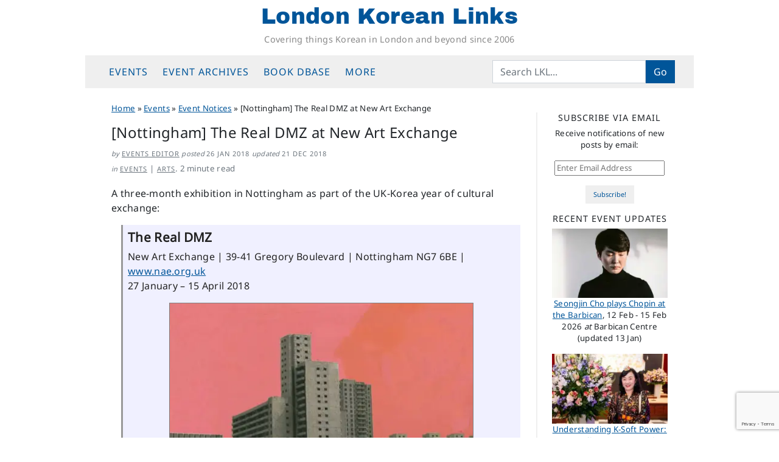

--- FILE ---
content_type: text/html; charset=UTF-8
request_url: https://londonkoreanlinks.net/2018/01/26/nottingham-the-real-dmz-at-new-art-exchange/
body_size: 17274
content:
<!DOCTYPE html>
<html dir="ltr" lang="en-GB" prefix="og: https://ogp.me/ns#">
<head>
	<meta charset="UTF-8">
	<meta name="viewport" content="width=device-width, initial-scale=1, shrink-to-fit=no">
	<link rel="profile" href="https://gmpg.org/xfn/11">
	<title>[Nottingham] The Real DMZ at New Art Exchange | London Korean Links</title>

		<!-- All in One SEO 4.9.3 - aioseo.com -->
	<meta name="description" content="A three-month exhibition in Nottingham as part of the UK-Korea year of cultural exchange: The Real DMZ New Art Exchange | 39-41 Gregory Boulevard | Nottingham NG7 6BE | www.nae.org.uk 27 January - 15 April 2018 The Real DMZ: Artistic encounters through Korea&#039;s demilitarized zone has been curated by Sunjung KIM and The Real DMZ" />
	<meta name="robots" content="max-snippet:-1, max-image-preview:large, max-video-preview:-1" />
	<meta name="author" content="Events Editor"/>
	<link rel="canonical" href="https://londonkoreanlinks.net/2018/01/26/nottingham-the-real-dmz-at-new-art-exchange/" />
	<meta name="generator" content="All in One SEO (AIOSEO) 4.9.3" />
		<meta property="og:locale" content="en_GB" />
		<meta property="og:site_name" content="London Korean Links | Covering things Korean in London and beyond since 2006" />
		<meta property="og:type" content="article" />
		<meta property="og:title" content="[Nottingham] The Real DMZ at New Art Exchange | London Korean Links" />
		<meta property="og:description" content="A three-month exhibition in Nottingham as part of the UK-Korea year of cultural exchange: The Real DMZ New Art Exchange | 39-41 Gregory Boulevard | Nottingham NG7 6BE | www.nae.org.uk 27 January - 15 April 2018 The Real DMZ: Artistic encounters through Korea&#039;s demilitarized zone has been curated by Sunjung KIM and The Real DMZ" />
		<meta property="og:url" content="https://londonkoreanlinks.net/2018/01/26/nottingham-the-real-dmz-at-new-art-exchange/" />
		<meta property="fb:app_id" content="671538858179051" />
		<meta property="og:image" content="https://londonkoreanlinks.net/wp-content/uploads/2018/03/Back-Seung-woo.jpg" />
		<meta property="og:image:secure_url" content="https://londonkoreanlinks.net/wp-content/uploads/2018/03/Back-Seung-woo.jpg" />
		<meta property="og:image:width" content="750" />
		<meta property="og:image:height" content="545" />
		<meta property="article:published_time" content="2018-01-26T14:55:06+00:00" />
		<meta property="article:modified_time" content="2018-12-21T21:08:15+00:00" />
		<meta property="article:publisher" content="https://www.facebook.com/LondonKoreanLinks/" />
		<meta name="twitter:card" content="summary_large_image" />
		<meta name="twitter:site" content="@lklinks" />
		<meta name="twitter:title" content="[Nottingham] The Real DMZ at New Art Exchange | London Korean Links" />
		<meta name="twitter:description" content="A three-month exhibition in Nottingham as part of the UK-Korea year of cultural exchange: The Real DMZ New Art Exchange | 39-41 Gregory Boulevard | Nottingham NG7 6BE | www.nae.org.uk 27 January - 15 April 2018 The Real DMZ: Artistic encounters through Korea&#039;s demilitarized zone has been curated by Sunjung KIM and The Real DMZ" />
		<meta name="twitter:creator" content="@lklinks" />
		<meta name="twitter:image" content="https://londonkoreanlinks.net/wp-content/uploads/2018/03/Back-Seung-woo.jpg" />
		<script type="application/ld+json" class="aioseo-schema">
			{"@context":"https:\/\/schema.org","@graph":[{"@type":"Article","@id":"https:\/\/londonkoreanlinks.net\/2018\/01\/26\/nottingham-the-real-dmz-at-new-art-exchange\/#article","name":"[Nottingham] The Real DMZ at New Art Exchange | London Korean Links","headline":"[Nottingham]  The Real DMZ at New Art Exchange","author":{"@id":"https:\/\/londonkoreanlinks.net\/author\/events\/#author"},"publisher":{"@id":"https:\/\/londonkoreanlinks.net\/#organization"},"image":{"@type":"ImageObject","url":"https:\/\/i0.wp.com\/londonkoreanlinks.net\/wp-content\/uploads\/2018\/03\/Back-Seung-woo.jpg?fit=750%2C545&ssl=1","width":750,"height":545,"caption":"Back Seung-woo: Utopia."},"datePublished":"2018-01-26T14:55:06+00:00","dateModified":"2018-12-21T21:08:15+00:00","inLanguage":"en-GB","mainEntityOfPage":{"@id":"https:\/\/londonkoreanlinks.net\/2018\/01\/26\/nottingham-the-real-dmz-at-new-art-exchange\/#webpage"},"isPartOf":{"@id":"https:\/\/londonkoreanlinks.net\/2018\/01\/26\/nottingham-the-real-dmz-at-new-art-exchange\/#webpage"},"articleSection":"Event Notices, Exhibition news, Photography, DMZ, UK\/Korea Creative Futures, Back Seung-woo, Che Onejoon, Chung So-young, Ham Kyungah, Jung Yeon-doo, Kwon Hayoun, Oh Hein-Kuhn, Park Chan-kyong"},{"@type":"Organization","@id":"https:\/\/londonkoreanlinks.net\/#organization","name":"London Korean Links","description":"Covering things Korean in London and beyond since 2006","url":"https:\/\/londonkoreanlinks.net\/","foundingDate":"2006-03-01","logo":{"@type":"ImageObject","url":"\/\/i1.wp.com\/londonkoreanlinks.net\/wp-content\/uploads\/2019\/08\/LKL-logo-transparent.png","@id":"https:\/\/londonkoreanlinks.net\/2018\/01\/26\/nottingham-the-real-dmz-at-new-art-exchange\/#organizationLogo"},"image":{"@id":"https:\/\/londonkoreanlinks.net\/2018\/01\/26\/nottingham-the-real-dmz-at-new-art-exchange\/#organizationLogo"},"sameAs":["https:\/\/www.facebook.com\/LondonKoreanLinks\/","https:\/\/x.com\/lklinks","https:\/\/www.instagram.com\/london.korean.links\/"]},{"@type":"Person","@id":"https:\/\/londonkoreanlinks.net\/author\/events\/#author","url":"https:\/\/londonkoreanlinks.net\/author\/events\/","name":"Events Editor"},{"@type":"WebPage","@id":"https:\/\/londonkoreanlinks.net\/2018\/01\/26\/nottingham-the-real-dmz-at-new-art-exchange\/#webpage","url":"https:\/\/londonkoreanlinks.net\/2018\/01\/26\/nottingham-the-real-dmz-at-new-art-exchange\/","name":"[Nottingham] The Real DMZ at New Art Exchange | London Korean Links","description":"A three-month exhibition in Nottingham as part of the UK-Korea year of cultural exchange: The Real DMZ New Art Exchange | 39-41 Gregory Boulevard | Nottingham NG7 6BE | www.nae.org.uk 27 January - 15 April 2018 The Real DMZ: Artistic encounters through Korea's demilitarized zone has been curated by Sunjung KIM and The Real DMZ","inLanguage":"en-GB","isPartOf":{"@id":"https:\/\/londonkoreanlinks.net\/#website"},"author":{"@id":"https:\/\/londonkoreanlinks.net\/author\/events\/#author"},"creator":{"@id":"https:\/\/londonkoreanlinks.net\/author\/events\/#author"},"image":{"@type":"ImageObject","url":"https:\/\/i0.wp.com\/londonkoreanlinks.net\/wp-content\/uploads\/2018\/03\/Back-Seung-woo.jpg?fit=750%2C545&ssl=1","@id":"https:\/\/londonkoreanlinks.net\/2018\/01\/26\/nottingham-the-real-dmz-at-new-art-exchange\/#mainImage","width":750,"height":545,"caption":"Back Seung-woo: Utopia."},"primaryImageOfPage":{"@id":"https:\/\/londonkoreanlinks.net\/2018\/01\/26\/nottingham-the-real-dmz-at-new-art-exchange\/#mainImage"},"datePublished":"2018-01-26T14:55:06+00:00","dateModified":"2018-12-21T21:08:15+00:00"},{"@type":"WebSite","@id":"https:\/\/londonkoreanlinks.net\/#website","url":"https:\/\/londonkoreanlinks.net\/","name":"London Korean Links","alternateName":"LKL","description":"Covering things Korean in London and beyond since 2006","inLanguage":"en-GB","publisher":{"@id":"https:\/\/londonkoreanlinks.net\/#organization"}}]}
		</script>
		<!-- All in One SEO -->

<link rel='dns-prefetch' href='//www.googletagmanager.com' />
<link rel='dns-prefetch' href='//stats.wp.com' />
<link rel='dns-prefetch' href='//v0.wordpress.com' />
<link rel='preconnect' href='//c0.wp.com' />
<link rel='preconnect' href='//i0.wp.com' />
<link rel="alternate" type="application/rss+xml" title="London Korean Links &raquo; Feed" href="https://londonkoreanlinks.net/feed/" />
<link rel="alternate" type="application/rss+xml" title="London Korean Links &raquo; Comments Feed" href="https://londonkoreanlinks.net/comments/feed/" />
<link rel="alternate" title="oEmbed (JSON)" type="application/json+oembed" href="https://londonkoreanlinks.net/wp-json/oembed/1.0/embed?url=https%3A%2F%2Flondonkoreanlinks.net%2F2018%2F01%2F26%2Fnottingham-the-real-dmz-at-new-art-exchange%2F" />
<link rel="alternate" title="oEmbed (XML)" type="text/xml+oembed" href="https://londonkoreanlinks.net/wp-json/oembed/1.0/embed?url=https%3A%2F%2Flondonkoreanlinks.net%2F2018%2F01%2F26%2Fnottingham-the-real-dmz-at-new-art-exchange%2F&#038;format=xml" />
<style id='wp-img-auto-sizes-contain-inline-css'>
img:is([sizes=auto i],[sizes^="auto," i]){contain-intrinsic-size:3000px 1500px}
/*# sourceURL=wp-img-auto-sizes-contain-inline-css */
</style>
<style id='classic-theme-styles-inline-css'>
/*! This file is auto-generated */
.wp-block-button__link{color:#fff;background-color:#32373c;border-radius:9999px;box-shadow:none;text-decoration:none;padding:calc(.667em + 2px) calc(1.333em + 2px);font-size:1.125em}.wp-block-file__button{background:#32373c;color:#fff;text-decoration:none}
/*# sourceURL=/wp-includes/css/classic-themes.min.css */
</style>
<link rel='stylesheet' id='jetpack_related-posts-css' href='https://c0.wp.com/p/jetpack/15.4/modules/related-posts/related-posts.css' media='all' />
<link rel='stylesheet' id='wpo_min-header-1-css' href='https://londonkoreanlinks.net/wp-content/cache/wpo-minify/1768261876/assets/wpo-minify-header-b2932246.min.css' media='all' />
<link rel='stylesheet' id='jetpack-subscriptions-css' href='https://c0.wp.com/p/jetpack/15.4/_inc/build/subscriptions/subscriptions.min.css' media='all' />
<link rel='stylesheet' id='sharedaddy-css' href='https://c0.wp.com/p/jetpack/15.4/modules/sharedaddy/sharing.css' media='all' />
<link rel='stylesheet' id='social-logos-css' href='https://c0.wp.com/p/jetpack/15.4/_inc/social-logos/social-logos.min.css' media='all' />
<script src="https://c0.wp.com/c/6.9/wp-includes/js/jquery/jquery.min.js" id="jquery-core-js"></script>
<script src="https://c0.wp.com/c/6.9/wp-includes/js/jquery/jquery-migrate.min.js" id="jquery-migrate-js"></script>
<script id="jetpack_related-posts-js-extra">
var related_posts_js_options = {"post_heading":"h4"};
//# sourceURL=jetpack_related-posts-js-extra
</script>
<script src="https://c0.wp.com/p/jetpack/15.4/_inc/build/related-posts/related-posts.min.js" id="jetpack_related-posts-js"></script>

<!-- Google tag (gtag.js) snippet added by Site Kit -->
<!-- Google Analytics snippet added by Site Kit -->
<script src="https://www.googletagmanager.com/gtag/js?id=G-TK7B56KDZX" id="google_gtagjs-js" async></script>
<script id="google_gtagjs-js-after">
window.dataLayer = window.dataLayer || [];function gtag(){dataLayer.push(arguments);}
gtag("set","linker",{"domains":["londonkoreanlinks.net"]});
gtag("js", new Date());
gtag("set", "developer_id.dZTNiMT", true);
gtag("config", "G-TK7B56KDZX", {"googlesitekit_post_categories":"Event Notices; Exhibition news; Photography","googlesitekit_post_date":"20180126"});
//# sourceURL=google_gtagjs-js-after
</script>
<link rel="https://api.w.org/" href="https://londonkoreanlinks.net/wp-json/" /><link rel="alternate" title="JSON" type="application/json" href="https://londonkoreanlinks.net/wp-json/wp/v2/posts/127953" /><link rel="EditURI" type="application/rsd+xml" title="RSD" href="https://londonkoreanlinks.net/xmlrpc.php?rsd" />
<meta name="generator" content="WordPress 6.9" />
<link rel='shortlink' href='https://londonkoreanlinks.net/?p=127953' />
		<style type="text/css">
						ol.footnotes>li {list-style-type:decimal;}
						ol.footnotes { color:#666666; }
ol.footnotes li { font-size:80%; }
		</style>
		<meta name="generator" content="Site Kit by Google 1.170.0" />	<style>img#wpstats{display:none}</style>
		<meta name="mobile-web-app-capable" content="yes">
<meta name="apple-mobile-web-app-capable" content="yes">
<meta name="apple-mobile-web-app-title" content="London Korean Links - Covering things Korean in London and beyond since 2006">

<!-- Google AdSense meta tags added by Site Kit -->
<meta name="google-adsense-platform-account" content="ca-host-pub-2644536267352236">
<meta name="google-adsense-platform-domain" content="sitekit.withgoogle.com">
<!-- End Google AdSense meta tags added by Site Kit -->
<link rel="icon" href="https://i0.wp.com/londonkoreanlinks.net/wp-content/uploads/2017/02/492abe92bf3157e19dd17db4fc3ebeab.jpeg?fit=32%2C32&#038;ssl=1" sizes="32x32" />
<link rel="icon" href="https://i0.wp.com/londonkoreanlinks.net/wp-content/uploads/2017/02/492abe92bf3157e19dd17db4fc3ebeab.jpeg?fit=192%2C192&#038;ssl=1" sizes="192x192" />
<link rel="apple-touch-icon" href="https://i0.wp.com/londonkoreanlinks.net/wp-content/uploads/2017/02/492abe92bf3157e19dd17db4fc3ebeab.jpeg?fit=180%2C180&#038;ssl=1" />
<meta name="msapplication-TileImage" content="https://i0.wp.com/londonkoreanlinks.net/wp-content/uploads/2017/02/492abe92bf3157e19dd17db4fc3ebeab.jpeg?fit=240%2C240&#038;ssl=1" />
<style id='global-styles-inline-css'>
:root{--wp--preset--aspect-ratio--square: 1;--wp--preset--aspect-ratio--4-3: 4/3;--wp--preset--aspect-ratio--3-4: 3/4;--wp--preset--aspect-ratio--3-2: 3/2;--wp--preset--aspect-ratio--2-3: 2/3;--wp--preset--aspect-ratio--16-9: 16/9;--wp--preset--aspect-ratio--9-16: 9/16;--wp--preset--color--black: #000000;--wp--preset--color--cyan-bluish-gray: #abb8c3;--wp--preset--color--white: #fff;--wp--preset--color--pale-pink: #f78da7;--wp--preset--color--vivid-red: #cf2e2e;--wp--preset--color--luminous-vivid-orange: #ff6900;--wp--preset--color--luminous-vivid-amber: #fcb900;--wp--preset--color--light-green-cyan: #7bdcb5;--wp--preset--color--vivid-green-cyan: #00d084;--wp--preset--color--pale-cyan-blue: #8ed1fc;--wp--preset--color--vivid-cyan-blue: #0693e3;--wp--preset--color--vivid-purple: #9b51e0;--wp--preset--color--blue: #0d6efd;--wp--preset--color--indigo: #6610f2;--wp--preset--color--purple: #6f42c1;--wp--preset--color--pink: #d63384;--wp--preset--color--red: #dc3545;--wp--preset--color--orange: #fd7e14;--wp--preset--color--yellow: #ffc107;--wp--preset--color--green: #198754;--wp--preset--color--teal: #20c997;--wp--preset--color--cyan: #0dcaf0;--wp--preset--color--gray: #6c757d;--wp--preset--color--gray-dark: #343a40;--wp--preset--gradient--vivid-cyan-blue-to-vivid-purple: linear-gradient(135deg,rgb(6,147,227) 0%,rgb(155,81,224) 100%);--wp--preset--gradient--light-green-cyan-to-vivid-green-cyan: linear-gradient(135deg,rgb(122,220,180) 0%,rgb(0,208,130) 100%);--wp--preset--gradient--luminous-vivid-amber-to-luminous-vivid-orange: linear-gradient(135deg,rgb(252,185,0) 0%,rgb(255,105,0) 100%);--wp--preset--gradient--luminous-vivid-orange-to-vivid-red: linear-gradient(135deg,rgb(255,105,0) 0%,rgb(207,46,46) 100%);--wp--preset--gradient--very-light-gray-to-cyan-bluish-gray: linear-gradient(135deg,rgb(238,238,238) 0%,rgb(169,184,195) 100%);--wp--preset--gradient--cool-to-warm-spectrum: linear-gradient(135deg,rgb(74,234,220) 0%,rgb(151,120,209) 20%,rgb(207,42,186) 40%,rgb(238,44,130) 60%,rgb(251,105,98) 80%,rgb(254,248,76) 100%);--wp--preset--gradient--blush-light-purple: linear-gradient(135deg,rgb(255,206,236) 0%,rgb(152,150,240) 100%);--wp--preset--gradient--blush-bordeaux: linear-gradient(135deg,rgb(254,205,165) 0%,rgb(254,45,45) 50%,rgb(107,0,62) 100%);--wp--preset--gradient--luminous-dusk: linear-gradient(135deg,rgb(255,203,112) 0%,rgb(199,81,192) 50%,rgb(65,88,208) 100%);--wp--preset--gradient--pale-ocean: linear-gradient(135deg,rgb(255,245,203) 0%,rgb(182,227,212) 50%,rgb(51,167,181) 100%);--wp--preset--gradient--electric-grass: linear-gradient(135deg,rgb(202,248,128) 0%,rgb(113,206,126) 100%);--wp--preset--gradient--midnight: linear-gradient(135deg,rgb(2,3,129) 0%,rgb(40,116,252) 100%);--wp--preset--font-size--small: 13px;--wp--preset--font-size--medium: 20px;--wp--preset--font-size--large: 36px;--wp--preset--font-size--x-large: 42px;--wp--preset--spacing--20: 0.44rem;--wp--preset--spacing--30: 0.67rem;--wp--preset--spacing--40: 1rem;--wp--preset--spacing--50: 1.5rem;--wp--preset--spacing--60: 2.25rem;--wp--preset--spacing--70: 3.38rem;--wp--preset--spacing--80: 5.06rem;--wp--preset--shadow--natural: 6px 6px 9px rgba(0, 0, 0, 0.2);--wp--preset--shadow--deep: 12px 12px 50px rgba(0, 0, 0, 0.4);--wp--preset--shadow--sharp: 6px 6px 0px rgba(0, 0, 0, 0.2);--wp--preset--shadow--outlined: 6px 6px 0px -3px rgb(255, 255, 255), 6px 6px rgb(0, 0, 0);--wp--preset--shadow--crisp: 6px 6px 0px rgb(0, 0, 0);}:where(.is-layout-flex){gap: 0.5em;}:where(.is-layout-grid){gap: 0.5em;}body .is-layout-flex{display: flex;}.is-layout-flex{flex-wrap: wrap;align-items: center;}.is-layout-flex > :is(*, div){margin: 0;}body .is-layout-grid{display: grid;}.is-layout-grid > :is(*, div){margin: 0;}:where(.wp-block-columns.is-layout-flex){gap: 2em;}:where(.wp-block-columns.is-layout-grid){gap: 2em;}:where(.wp-block-post-template.is-layout-flex){gap: 1.25em;}:where(.wp-block-post-template.is-layout-grid){gap: 1.25em;}.has-black-color{color: var(--wp--preset--color--black) !important;}.has-cyan-bluish-gray-color{color: var(--wp--preset--color--cyan-bluish-gray) !important;}.has-white-color{color: var(--wp--preset--color--white) !important;}.has-pale-pink-color{color: var(--wp--preset--color--pale-pink) !important;}.has-vivid-red-color{color: var(--wp--preset--color--vivid-red) !important;}.has-luminous-vivid-orange-color{color: var(--wp--preset--color--luminous-vivid-orange) !important;}.has-luminous-vivid-amber-color{color: var(--wp--preset--color--luminous-vivid-amber) !important;}.has-light-green-cyan-color{color: var(--wp--preset--color--light-green-cyan) !important;}.has-vivid-green-cyan-color{color: var(--wp--preset--color--vivid-green-cyan) !important;}.has-pale-cyan-blue-color{color: var(--wp--preset--color--pale-cyan-blue) !important;}.has-vivid-cyan-blue-color{color: var(--wp--preset--color--vivid-cyan-blue) !important;}.has-vivid-purple-color{color: var(--wp--preset--color--vivid-purple) !important;}.has-black-background-color{background-color: var(--wp--preset--color--black) !important;}.has-cyan-bluish-gray-background-color{background-color: var(--wp--preset--color--cyan-bluish-gray) !important;}.has-white-background-color{background-color: var(--wp--preset--color--white) !important;}.has-pale-pink-background-color{background-color: var(--wp--preset--color--pale-pink) !important;}.has-vivid-red-background-color{background-color: var(--wp--preset--color--vivid-red) !important;}.has-luminous-vivid-orange-background-color{background-color: var(--wp--preset--color--luminous-vivid-orange) !important;}.has-luminous-vivid-amber-background-color{background-color: var(--wp--preset--color--luminous-vivid-amber) !important;}.has-light-green-cyan-background-color{background-color: var(--wp--preset--color--light-green-cyan) !important;}.has-vivid-green-cyan-background-color{background-color: var(--wp--preset--color--vivid-green-cyan) !important;}.has-pale-cyan-blue-background-color{background-color: var(--wp--preset--color--pale-cyan-blue) !important;}.has-vivid-cyan-blue-background-color{background-color: var(--wp--preset--color--vivid-cyan-blue) !important;}.has-vivid-purple-background-color{background-color: var(--wp--preset--color--vivid-purple) !important;}.has-black-border-color{border-color: var(--wp--preset--color--black) !important;}.has-cyan-bluish-gray-border-color{border-color: var(--wp--preset--color--cyan-bluish-gray) !important;}.has-white-border-color{border-color: var(--wp--preset--color--white) !important;}.has-pale-pink-border-color{border-color: var(--wp--preset--color--pale-pink) !important;}.has-vivid-red-border-color{border-color: var(--wp--preset--color--vivid-red) !important;}.has-luminous-vivid-orange-border-color{border-color: var(--wp--preset--color--luminous-vivid-orange) !important;}.has-luminous-vivid-amber-border-color{border-color: var(--wp--preset--color--luminous-vivid-amber) !important;}.has-light-green-cyan-border-color{border-color: var(--wp--preset--color--light-green-cyan) !important;}.has-vivid-green-cyan-border-color{border-color: var(--wp--preset--color--vivid-green-cyan) !important;}.has-pale-cyan-blue-border-color{border-color: var(--wp--preset--color--pale-cyan-blue) !important;}.has-vivid-cyan-blue-border-color{border-color: var(--wp--preset--color--vivid-cyan-blue) !important;}.has-vivid-purple-border-color{border-color: var(--wp--preset--color--vivid-purple) !important;}.has-vivid-cyan-blue-to-vivid-purple-gradient-background{background: var(--wp--preset--gradient--vivid-cyan-blue-to-vivid-purple) !important;}.has-light-green-cyan-to-vivid-green-cyan-gradient-background{background: var(--wp--preset--gradient--light-green-cyan-to-vivid-green-cyan) !important;}.has-luminous-vivid-amber-to-luminous-vivid-orange-gradient-background{background: var(--wp--preset--gradient--luminous-vivid-amber-to-luminous-vivid-orange) !important;}.has-luminous-vivid-orange-to-vivid-red-gradient-background{background: var(--wp--preset--gradient--luminous-vivid-orange-to-vivid-red) !important;}.has-very-light-gray-to-cyan-bluish-gray-gradient-background{background: var(--wp--preset--gradient--very-light-gray-to-cyan-bluish-gray) !important;}.has-cool-to-warm-spectrum-gradient-background{background: var(--wp--preset--gradient--cool-to-warm-spectrum) !important;}.has-blush-light-purple-gradient-background{background: var(--wp--preset--gradient--blush-light-purple) !important;}.has-blush-bordeaux-gradient-background{background: var(--wp--preset--gradient--blush-bordeaux) !important;}.has-luminous-dusk-gradient-background{background: var(--wp--preset--gradient--luminous-dusk) !important;}.has-pale-ocean-gradient-background{background: var(--wp--preset--gradient--pale-ocean) !important;}.has-electric-grass-gradient-background{background: var(--wp--preset--gradient--electric-grass) !important;}.has-midnight-gradient-background{background: var(--wp--preset--gradient--midnight) !important;}.has-small-font-size{font-size: var(--wp--preset--font-size--small) !important;}.has-medium-font-size{font-size: var(--wp--preset--font-size--medium) !important;}.has-large-font-size{font-size: var(--wp--preset--font-size--large) !important;}.has-x-large-font-size{font-size: var(--wp--preset--font-size--x-large) !important;}
/*# sourceURL=global-styles-inline-css */
</style>
<link rel='stylesheet' id='jetpack-swiper-library-css' href='https://c0.wp.com/p/jetpack/15.4/_inc/blocks/swiper.css' media='all' />
<link rel='stylesheet' id='jetpack-carousel-css' href='https://c0.wp.com/p/jetpack/15.4/modules/carousel/jetpack-carousel.css' media='all' />
<link rel='stylesheet' id='eu-cookie-law-style-css' href='https://c0.wp.com/p/jetpack/15.4/modules/widgets/eu-cookie-law/style.css' media='all' />
</head>

<body class="wp-singular post-template-default single single-post postid-127953 single-format-standard wp-embed-responsive wp-theme-understrap wp-child-theme-lkl-understrap-child-12 group-blog understrap-has-sidebar" itemscope itemtype="http://schema.org/WebSite">
	
<div class="site" id="page">

	<!-- ******************* The Navbar Area ******************* -->
	<header id="wrapper-navbar" class="sticky-top">

		<a class="skip-link sr-only sr-only-focusable" href="#content">Skip to content</a>

		<!-- ******************* LKL fullsize site header ******************* -->
<div class="site-branding">
			<p class="site-title"><a href="https://londonkoreanlinks.net/" rel="home">London Korean Links</a></p>
				<p class="site-description">Covering things Korean in London and beyond since 2006</p>
		</div>
<!-- end LKL fullsize site header -->
	
<!-- ******************* The Navbar Area ******************* -->
<nav id="main-nav" class="navbar navbar-expand-md navbar-light bg-secondary" aria-labelledby="main-nav-label">

	<h2 id="main-nav-label" class="screen-reader-text">
		Main Navigation	</h2>

	<div class="container">

		<button class="navbar-toggler" type="button" data-bs-toggle="offcanvas" data-bs-target="#navbarNavOffcanvas" aria-controls="navbarNavOffcanvas" aria-expanded="false" aria-label="Toggle navigation">
			<i class="fa fa-reorder"></i>
		</button>

		<div class="offcanvas offcanvas-start bg-secondary" tabindex="-1" id="navbarNavOffcanvas">

			<div class="offcanvas-header justify-content-start">
				<button type="button" class="navbar-toggler" data-bs-dismiss="offcanvas" aria-label="Close"><i class="fa fa-times"></i></button>
			</div><!-- .offcancas-header -->

			<!-- The WordPress Menu goes here -->
			<div class="offcanvas-body"><ul id="main-menu" class="navbar-nav justify-content-start nav-fill flex-grow-1 pe-3"><li itemscope="itemscope" itemtype="https://www.schema.org/SiteNavigationElement" id="menu-item-135599" class="menu-item menu-item-type-custom menu-item-object-custom menu-item-has-children dropdown menu-item-135599 nav-item"><a title="Events" href="#" data-toggle="dropdown" data-bs-toggle="dropdown" aria-haspopup="true" aria-expanded="false" class="dropdown-toggle nav-link" id="menu-item-dropdown-135599">Events</a>
<ul class="dropdown-menu" aria-labelledby="menu-item-dropdown-135599" >
	<li itemscope="itemscope" itemtype="https://www.schema.org/SiteNavigationElement" id="menu-item-204103" class="menu-item menu-item-type-post_type menu-item-object-page menu-item-204103 nav-item"><a title="Upcoming events" href="https://londonkoreanlinks.net/events/upcoming-events/" class="dropdown-item">Upcoming events</a></li>
	<li itemscope="itemscope" itemtype="https://www.schema.org/SiteNavigationElement" id="menu-item-137972" class="menu-item menu-item-type-custom menu-item-object-custom menu-item-137972 nav-item"><a title="LKL&#039;s Google Calendar" href="https://londonkoreanlinks.net/events/#calendar" class="dropdown-item">LKL&#8217;s Google Calendar</a></li>
	<li itemscope="itemscope" itemtype="https://www.schema.org/SiteNavigationElement" id="menu-item-135840" class="menu-item menu-item-type-taxonomy menu-item-object-category menu-item-135840 nav-item"><a title="Monthly event lists" href="https://londonkoreanlinks.net/category/events/monthly-events-updates/" class="dropdown-item">Monthly event lists</a></li>
	<li itemscope="itemscope" itemtype="https://www.schema.org/SiteNavigationElement" id="menu-item-135597" class="menu-item menu-item-type-taxonomy menu-item-object-category current-post-ancestor current-menu-parent current-post-parent active menu-item-135597 nav-item"><a title="Event Notices" href="https://londonkoreanlinks.net/category/events/whats-on-adhoc/" class="dropdown-item">Event Notices</a></li>
	<li itemscope="itemscope" itemtype="https://www.schema.org/SiteNavigationElement" id="menu-item-135598" class="menu-item menu-item-type-taxonomy menu-item-object-category menu-item-135598 nav-item"><a title="Event reports and reviews" href="https://londonkoreanlinks.net/category/events/event-reports/" class="dropdown-item">Event reports and reviews</a></li>
	<li itemscope="itemscope" itemtype="https://www.schema.org/SiteNavigationElement" id="menu-item-135683" class="menu-item menu-item-type-post_type menu-item-object-page menu-item-135683 nav-item"><a title="Submit an Event" href="https://londonkoreanlinks.net/events/submit-an-event/" class="dropdown-item">Submit an Event</a></li>
</ul>
</li>
<li itemscope="itemscope" itemtype="https://www.schema.org/SiteNavigationElement" id="menu-item-135579" class="menu-item menu-item-type-custom menu-item-object-custom menu-item-has-children dropdown menu-item-135579 nav-item"><a title="Event archives" href="#" data-toggle="dropdown" data-bs-toggle="dropdown" aria-haspopup="true" aria-expanded="false" class="dropdown-toggle nav-link" id="menu-item-dropdown-135579">Event archives</a>
<ul class="dropdown-menu" aria-labelledby="menu-item-dropdown-135579" >
	<li itemscope="itemscope" itemtype="https://www.schema.org/SiteNavigationElement" id="menu-item-163096" class="menu-item menu-item-type-post_type menu-item-object-page menu-item-163096 nav-item"><a title="Event Archive: last 12 months" href="https://londonkoreanlinks.net/events/event-archive-last-12-months/" class="dropdown-item">Event Archive: last 12 months</a></li>
	<li itemscope="itemscope" itemtype="https://www.schema.org/SiteNavigationElement" id="menu-item-207341" class="menu-item menu-item-type-post_type menu-item-object-page menu-item-207341 nav-item"><a title="Event Archive 2025" href="https://londonkoreanlinks.net/events/yearly-event-archives/event-archive-2025/" class="dropdown-item">Event Archive 2025</a></li>
	<li itemscope="itemscope" itemtype="https://www.schema.org/SiteNavigationElement" id="menu-item-196982" class="menu-item menu-item-type-post_type menu-item-object-page menu-item-196982 nav-item"><a title="Event Archive 2024" href="https://londonkoreanlinks.net/events/yearly-event-archives/event-archive-2024/" class="dropdown-item">Event Archive 2024</a></li>
	<li itemscope="itemscope" itemtype="https://www.schema.org/SiteNavigationElement" id="menu-item-188581" class="menu-item menu-item-type-post_type menu-item-object-page menu-item-188581 nav-item"><a title="Event Archive 2023" href="https://londonkoreanlinks.net/events/yearly-event-archives/event-archive-2023/" class="dropdown-item">Event Archive 2023</a></li>
	<li itemscope="itemscope" itemtype="https://www.schema.org/SiteNavigationElement" id="menu-item-181500" class="menu-item menu-item-type-post_type menu-item-object-page menu-item-181500 nav-item"><a title="Event Archive 2022" href="https://londonkoreanlinks.net/events/yearly-event-archives/event-archive-2022/" class="dropdown-item">Event Archive 2022</a></li>
	<li itemscope="itemscope" itemtype="https://www.schema.org/SiteNavigationElement" id="menu-item-172698" class="menu-item menu-item-type-post_type menu-item-object-page menu-item-172698 nav-item"><a title="Event Archive 2021" href="https://londonkoreanlinks.net/events/yearly-event-archives/event-archive-2021/" class="dropdown-item">Event Archive 2021</a></li>
	<li itemscope="itemscope" itemtype="https://www.schema.org/SiteNavigationElement" id="menu-item-145749" class="menu-item menu-item-type-post_type menu-item-object-page menu-item-145749 nav-item"><a title="Event Archive 2020" href="https://londonkoreanlinks.net/events/yearly-event-archives/event-archive-2020/" class="dropdown-item">Event Archive 2020</a></li>
	<li itemscope="itemscope" itemtype="https://www.schema.org/SiteNavigationElement" id="menu-item-135580" class="menu-item menu-item-type-post_type menu-item-object-page menu-item-135580 nav-item"><a title="Event Archive 2019" href="https://londonkoreanlinks.net/events/yearly-event-archives/event-archive-2019/" class="dropdown-item">Event Archive 2019</a></li>
	<li itemscope="itemscope" itemtype="https://www.schema.org/SiteNavigationElement" id="menu-item-135581" class="menu-item menu-item-type-post_type menu-item-object-page menu-item-135581 nav-item"><a title="Event Archive 2018" href="https://londonkoreanlinks.net/events/yearly-event-archives/event-archive-2018/" class="dropdown-item">Event Archive 2018</a></li>
	<li itemscope="itemscope" itemtype="https://www.schema.org/SiteNavigationElement" id="menu-item-135592" class="menu-item menu-item-type-post_type menu-item-object-page menu-item-135592 nav-item"><a title="Event Archive 2017" href="https://londonkoreanlinks.net/events/yearly-event-archives/event-archive-2017/" class="dropdown-item">Event Archive 2017</a></li>
	<li itemscope="itemscope" itemtype="https://www.schema.org/SiteNavigationElement" id="menu-item-135593" class="menu-item menu-item-type-post_type menu-item-object-page menu-item-135593 nav-item"><a title="Event Archive 2016" href="https://londonkoreanlinks.net/events/yearly-event-archives/event-archive-2016/" class="dropdown-item">Event Archive 2016</a></li>
	<li itemscope="itemscope" itemtype="https://www.schema.org/SiteNavigationElement" id="menu-item-135589" class="menu-item menu-item-type-post_type menu-item-object-page menu-item-135589 nav-item"><a title="Event Archive 2015" href="https://londonkoreanlinks.net/events/yearly-event-archives/event-archive-2015/" class="dropdown-item">Event Archive 2015</a></li>
	<li itemscope="itemscope" itemtype="https://www.schema.org/SiteNavigationElement" id="menu-item-135591" class="menu-item menu-item-type-post_type menu-item-object-page menu-item-135591 nav-item"><a title="Event Archive 2014" href="https://londonkoreanlinks.net/events/yearly-event-archives/event-archive-2014/" class="dropdown-item">Event Archive 2014</a></li>
	<li itemscope="itemscope" itemtype="https://www.schema.org/SiteNavigationElement" id="menu-item-135590" class="menu-item menu-item-type-post_type menu-item-object-page menu-item-135590 nav-item"><a title="Event Archive 2013" href="https://londonkoreanlinks.net/events/yearly-event-archives/event-archive-2013/" class="dropdown-item">Event Archive 2013</a></li>
	<li itemscope="itemscope" itemtype="https://www.schema.org/SiteNavigationElement" id="menu-item-135583" class="menu-item menu-item-type-post_type menu-item-object-page menu-item-135583 nav-item"><a title="Event Archive 2012" href="https://londonkoreanlinks.net/events/yearly-event-archives/event-archive-2012/" class="dropdown-item">Event Archive 2012</a></li>
	<li itemscope="itemscope" itemtype="https://www.schema.org/SiteNavigationElement" id="menu-item-135582" class="menu-item menu-item-type-post_type menu-item-object-page menu-item-135582 nav-item"><a title="Event Archive 2011" href="https://londonkoreanlinks.net/events/yearly-event-archives/event-archive-2011/" class="dropdown-item">Event Archive 2011</a></li>
	<li itemscope="itemscope" itemtype="https://www.schema.org/SiteNavigationElement" id="menu-item-135584" class="menu-item menu-item-type-post_type menu-item-object-page menu-item-135584 nav-item"><a title="Event Archive 2010" href="https://londonkoreanlinks.net/events/yearly-event-archives/event-archive-2010/" class="dropdown-item">Event Archive 2010</a></li>
	<li itemscope="itemscope" itemtype="https://www.schema.org/SiteNavigationElement" id="menu-item-135585" class="menu-item menu-item-type-post_type menu-item-object-page menu-item-135585 nav-item"><a title="Event Archive 2009" href="https://londonkoreanlinks.net/events/yearly-event-archives/event-archive-2009/" class="dropdown-item">Event Archive 2009</a></li>
	<li itemscope="itemscope" itemtype="https://www.schema.org/SiteNavigationElement" id="menu-item-135586" class="menu-item menu-item-type-post_type menu-item-object-page menu-item-135586 nav-item"><a title="Event Archive 2008" href="https://londonkoreanlinks.net/events/yearly-event-archives/event-archive-2008/" class="dropdown-item">Event Archive 2008</a></li>
	<li itemscope="itemscope" itemtype="https://www.schema.org/SiteNavigationElement" id="menu-item-135587" class="menu-item menu-item-type-post_type menu-item-object-page menu-item-135587 nav-item"><a title="Event Archive 2007" href="https://londonkoreanlinks.net/events/yearly-event-archives/event-archive-2007/" class="dropdown-item">Event Archive 2007</a></li>
	<li itemscope="itemscope" itemtype="https://www.schema.org/SiteNavigationElement" id="menu-item-135588" class="menu-item menu-item-type-post_type menu-item-object-page menu-item-135588 nav-item"><a title="Event Archive – 2006 and earlier" href="https://londonkoreanlinks.net/events/yearly-event-archives/event-archive-2006-and-earlier/" class="dropdown-item">Event Archive – 2006 and earlier</a></li>
</ul>
</li>
<li itemscope="itemscope" itemtype="https://www.schema.org/SiteNavigationElement" id="menu-item-172257" class="menu-item menu-item-type-post_type menu-item-object-page menu-item-172257 nav-item"><a title="Book DBase" href="https://londonkoreanlinks.net/books/lkl-bdb/" class="nav-link">Book DBase</a></li>
<li itemscope="itemscope" itemtype="https://www.schema.org/SiteNavigationElement" id="menu-item-135824" class="menu-item menu-item-type-custom menu-item-object-custom menu-item-has-children dropdown menu-item-135824 nav-item"><a title="More" href="#" data-toggle="dropdown" data-bs-toggle="dropdown" aria-haspopup="true" aria-expanded="false" class="dropdown-toggle nav-link" id="menu-item-dropdown-135824">More</a>
<ul class="dropdown-menu" aria-labelledby="menu-item-dropdown-135824" >
	<li itemscope="itemscope" itemtype="https://www.schema.org/SiteNavigationElement" id="menu-item-149156" class="menu-item menu-item-type-post_type menu-item-object-page menu-item-149156 nav-item"><a title="Link Library" href="https://londonkoreanlinks.net/navigation/external-links/" class="dropdown-item">Link Library</a></li>
	<li itemscope="itemscope" itemtype="https://www.schema.org/SiteNavigationElement" id="menu-item-135831" class="menu-item menu-item-type-post_type menu-item-object-page menu-item-135831 nav-item"><a title="Topic index" href="https://londonkoreanlinks.net/navigation/category-archive/" class="dropdown-item">Topic index</a></li>
	<li itemscope="itemscope" itemtype="https://www.schema.org/SiteNavigationElement" id="menu-item-135830" class="menu-item menu-item-type-post_type menu-item-object-page menu-item-135830 nav-item"><a title="Full keyword index" href="https://londonkoreanlinks.net/navigation/taxonomy-navigation/" class="dropdown-item">Full keyword index</a></li>
	<li itemscope="itemscope" itemtype="https://www.schema.org/SiteNavigationElement" id="menu-item-149161" class="menu-item menu-item-type-custom menu-item-object-custom menu-item-149161 nav-item"><a title="- - - - - - - - - -" href="#" class="dropdown-item">&#8211; &#8211; &#8211; &#8211; &#8211; &#8211; &#8211; &#8211; &#8211; &#8211;</a></li>
	<li itemscope="itemscope" itemtype="https://www.schema.org/SiteNavigationElement" id="menu-item-149163" class="menu-item menu-item-type-taxonomy menu-item-object-category menu-item-149163 nav-item"><a title="Music" href="https://londonkoreanlinks.net/category/music/" class="dropdown-item">Music</a></li>
	<li itemscope="itemscope" itemtype="https://www.schema.org/SiteNavigationElement" id="menu-item-149164" class="menu-item menu-item-type-taxonomy menu-item-object-category current-post-ancestor menu-item-149164 nav-item"><a title="Arts" href="https://londonkoreanlinks.net/category/arts/" class="dropdown-item">Arts</a></li>
	<li itemscope="itemscope" itemtype="https://www.schema.org/SiteNavigationElement" id="menu-item-149162" class="menu-item menu-item-type-taxonomy menu-item-object-category menu-item-149162 nav-item"><a title="Books" href="https://londonkoreanlinks.net/category/books/" class="dropdown-item">Books</a></li>
	<li itemscope="itemscope" itemtype="https://www.schema.org/SiteNavigationElement" id="menu-item-149165" class="menu-item menu-item-type-taxonomy menu-item-object-category menu-item-149165 nav-item"><a title="Film &amp; TV" href="https://londonkoreanlinks.net/category/film/" class="dropdown-item">Film &amp; TV</a></li>
	<li itemscope="itemscope" itemtype="https://www.schema.org/SiteNavigationElement" id="menu-item-149166" class="menu-item menu-item-type-taxonomy menu-item-object-category menu-item-149166 nav-item"><a title="Performance" href="https://londonkoreanlinks.net/category/stage/" class="dropdown-item">Performance</a></li>
	<li itemscope="itemscope" itemtype="https://www.schema.org/SiteNavigationElement" id="menu-item-170700" class="menu-item menu-item-type-taxonomy menu-item-object-category menu-item-170700 nav-item"><a title="Travel" href="https://londonkoreanlinks.net/category/travel-and-tourism/" class="dropdown-item">Travel</a></li>
</ul>
</li>
</ul></div>		</div><!-- .offcanvas -->
		<!-- Your site title as branding in the menu -->
		<div id="navbar-sitename" class="d-flex flex-md-fill flex-shrink-1 mx-auto justify-content-center order-0">
							<a class="navbar-brand mx-auto mb-0" rel="home" href="https://londonkoreanlinks.net/" itemprop="url">London Korean Links</a>
					</div>
		<!-- the search form goes here -->
		<div class="d-flex flex-md-fill flex-shrink-1 d-md-none">
			<button id="fasearch" class="navbar-toggler" type="button" data-bs-toggle="collapse" data-bs-target=".collapsesearch">
				<i class="fa fa-search"></i>
			</button>
		</div>
		<div class="navbar-collapse collapse flex-grow-1 justify-content-end order-3 collapsesearch">
			<form action="https://londonkoreanlinks.net/about/search-results/" id="cse-search-box" method="get" class="d-flex flex-nowrap align-items-center">
				<input class="form-control mr-sm-0" aria-label="Search" type="text" size="20" placeholder="Search LKL..." name="q" >
				<button id="navsearchgo" class="btn btn-primary my-2" type="submit">Go</button>
			</form>
		</div>
	</div><!-- .container(-fluid) -->

</nav><!-- .site-navigation -->

	</header><!-- #wrapper-navbar end -->

<div class="wrapper" id="single-wrapper">

	<div class="container" id="content" tabindex="-1">

		<div class="row">

			<!-- Do the left sidebar check -->
			
<div class="col-md-9 content-area" id="primary">

			<main class="site-main" id="main">

				<div id="breadnav"><div id="breadcrumbs" itemscope itemtype="http://schema.org/BreadcrumbList"><span itemprop="itemListElement" itemscope="" itemtype="http://schema.org/ListItem"><a href="https://londonkoreanlinks.net/" itemprop="item"><span itemprop="name">Home</span></a><meta itemprop="position" content="1" /></span>&nbsp;&raquo;&nbsp;<span itemprop="itemListElement" itemscope itemtype="http://schema.org/ListItem"><a itemprop="item" href="https://londonkoreanlinks.net/category/events/"><span itemprop="name">Events</span></a><meta itemprop="position" content="2" /></span>&nbsp;&raquo;&nbsp;<span itemprop="itemListElement" itemscope itemtype="http://schema.org/ListItem"><a itemprop="item" href="https://londonkoreanlinks.net/category/events/whats-on-adhoc/"><span itemprop="name">Event Notices</span></a><meta itemprop="position" content="3" /></span>&nbsp;&raquo;&nbsp;<span class="current">[Nottingham]  The Real DMZ at New Art Exchange</span></div></div><!-- #breadnav -->

<article class="post-127953 post type-post status-publish format-standard has-post-thumbnail hentry category-whats-on-adhoc category-exhibition-news category-photography tag-dmz tag-creative-futures artist-tags-back-seung-woo artist-tags-che-onejoon artist-tags-chung-so-young artist-tags-ham-kyungah artist-tags-jung-yeon-doo artist-tags-kwon-hayoun artist-tags-oh-hein-kuhn artist-tags-park-chan-kyong" id="post-127953">

	<header class="entry-header">
		<h1 class="entry-title">[Nottingham]  The Real DMZ at New Art Exchange</h1>
		<div class="entry-meta">

			<span class="byline"> <em>by</em> <span class="author vcard"><a class="url fn n" href="https://londonkoreanlinks.net/author/events/">Events Editor</a></span></span> <em>posted</em> <span class="posted-on"><a href="#" style="text-decoration:none;"><time class="entry-date published updated" datetime="2018-01-26T14:55:06+00:00">26 Jan 2018</time></a></span> <em>updated</em> <span class="updated-on"><a href="#" style="text-decoration:none;">21 Dec 2018</a></span><br/> <em>in</em> <span class="posted-in"><a href="https://londonkoreanlinks.net/category/events/" rel="tag">Events</a> | <a href="https://londonkoreanlinks.net/category/arts/" rel="tag">Arts</a></span>.<span class="span-reading-time rt-reading-time"><span class="rt-label rt-prefix"> </span> <span class="rt-time"> 2</span> <span class="rt-label rt-postfix">minute read</span></span>
		</div><!-- .entry-meta -->
	</header><!-- .entry-header -->

	<div class="entry-content">

		<p>A three-month exhibition in Nottingham as part of the UK-Korea year of cultural exchange:</p>
<blockquote>
<h2>The Real DMZ</h2>
<p>New Art Exchange | 39-41 Gregory Boulevard | Nottingham NG7 6BE | <a href="http://www.nae.org.uk/">www.nae.org.uk</a><br />
27 January &#8211; 15 April 2018</p>
<figure id="attachment_128001" aria-describedby="caption-attachment-128001" style="width: 500px" class="wp-caption aligncenter"><a href="https://i0.wp.com/londonkoreanlinks.net/wp-content/uploads/2018/03/Back-Seung-woo.jpg?ssl=1"><img data-recalc-dims="1" fetchpriority="high" decoding="async" data-attachment-id="128001" data-permalink="https://londonkoreanlinks.net/2018/01/26/nottingham-the-real-dmz-at-new-art-exchange/back-seung-woo-2/" data-orig-file="https://i0.wp.com/londonkoreanlinks.net/wp-content/uploads/2018/03/Back-Seung-woo.jpg?fit=750%2C545&amp;ssl=1" data-orig-size="750,545" data-comments-opened="1" data-image-meta="{&quot;aperture&quot;:&quot;0&quot;,&quot;credit&quot;:&quot;&quot;,&quot;camera&quot;:&quot;&quot;,&quot;caption&quot;:&quot;&quot;,&quot;created_timestamp&quot;:&quot;0&quot;,&quot;copyright&quot;:&quot;&quot;,&quot;focal_length&quot;:&quot;0&quot;,&quot;iso&quot;:&quot;0&quot;,&quot;shutter_speed&quot;:&quot;0&quot;,&quot;title&quot;:&quot;&quot;,&quot;orientation&quot;:&quot;0&quot;}" data-image-title="Back Seung-woo: Utopia." data-image-description="" data-image-caption="&lt;p&gt;Back Seung-woo: Utopia.&lt;/p&gt;
" data-medium-file="https://i0.wp.com/londonkoreanlinks.net/wp-content/uploads/2018/03/Back-Seung-woo.jpg?fit=220%2C160&amp;ssl=1" data-large-file="https://i0.wp.com/londonkoreanlinks.net/wp-content/uploads/2018/03/Back-Seung-woo.jpg?fit=500%2C363&amp;ssl=1" src="https://i0.wp.com/londonkoreanlinks.net/wp-content/uploads/2018/03/Back-Seung-woo.jpg?resize=500%2C363&#038;ssl=1" alt="Back Seung-woo: Utopia." width="500" height="363" class="size-large wp-image-128001" srcset="https://i0.wp.com/londonkoreanlinks.net/wp-content/uploads/2018/03/Back-Seung-woo.jpg?resize=500%2C363&amp;ssl=1 500w, https://i0.wp.com/londonkoreanlinks.net/wp-content/uploads/2018/03/Back-Seung-woo.jpg?resize=220%2C160&amp;ssl=1 220w, https://i0.wp.com/londonkoreanlinks.net/wp-content/uploads/2018/03/Back-Seung-woo.jpg?w=750&amp;ssl=1 750w" sizes="(max-width: 500px) 100vw, 500px" /></a><figcaption id="caption-attachment-128001" class="wp-caption-text">Back Seung-woo: Utopia.</figcaption></figure>
<p>The Real DMZ: Artistic encounters through Korea&#8217;s demilitarized zone has been curated by Sunjung KIM and The Real DMZ Project, a contemporary art project based on research conducted on the demilitarized zone (DMZ) between North and South Korea. The exhibition features eight South Korean artists who address the reality of the division of the Korean peninsula – the persisting violence, tension and various perceptions of North Korea.</p>
<p>Given North Korea&#8217;s hermetic status as a nation, artists in the exhibition including Kyungah HAM, Onejoon CHE, and Seung Woo BACK, question the representations of North Korea that permeate the mainstream media, and provide new, inventive possibilities of imagining the North. Envisioning the DMZ itself, Hayoun KWON has produced a video based virtual walk-through of the DMZ based on accounts from a soldier stationed there, and Soyoung CHUNG, who participated in an artist-in-residency program at Yangji-ri, a village in the border area, presents an installation inspired by the lights she saw in the dark imagining they were signals from the North. Photographs by Heinkuhn OH and PARK Chan-kyong feature young soldiers from the South and North respectively. Heinkuhn OH&#8217;s portraits show conflicting moments of violence, anxiety and absurdity, and PARK Chan-kyong&#8217;s new video piece reveals the vulnerable, humanistic sides of North Korea through ordinary and tender moments of childhood. The exhibition also features new work by Yeondoo JUNG.</p>
<figure id="attachment_127998" aria-describedby="caption-attachment-127998" style="width: 500px" class="wp-caption aligncenter"><a href="https://i0.wp.com/londonkoreanlinks.net/wp-content/uploads/2018/03/Yeondoo-JUNG-Theatre-of-Victory-2018-C-print.jpg?ssl=1"><img data-recalc-dims="1" decoding="async" data-attachment-id="127998" data-permalink="https://londonkoreanlinks.net/2018/01/26/nottingham-the-real-dmz-at-new-art-exchange/yeondoo-jung-theatre-of-victory-2018-c-print/" data-orig-file="https://i0.wp.com/londonkoreanlinks.net/wp-content/uploads/2018/03/Yeondoo-JUNG-Theatre-of-Victory-2018-C-print.jpg?fit=1500%2C597&amp;ssl=1" data-orig-size="1500,597" data-comments-opened="1" data-image-meta="{&quot;aperture&quot;:&quot;0&quot;,&quot;credit&quot;:&quot;&quot;,&quot;camera&quot;:&quot;&quot;,&quot;caption&quot;:&quot;&quot;,&quot;created_timestamp&quot;:&quot;0&quot;,&quot;copyright&quot;:&quot;&quot;,&quot;focal_length&quot;:&quot;0&quot;,&quot;iso&quot;:&quot;0&quot;,&quot;shutter_speed&quot;:&quot;0&quot;,&quot;title&quot;:&quot;&quot;,&quot;orientation&quot;:&quot;0&quot;}" data-image-title="Yeondoo Jung, Theatre of Victory, 2018" data-image-description="" data-image-caption="&lt;p&gt;Yeondoo Jung, Theatre of Victory, 2018, C-print, featured in The Real DMZ, New Art Exchange, Nottingham. Courtesy: New Art Exchange&lt;/p&gt;
" data-medium-file="https://i0.wp.com/londonkoreanlinks.net/wp-content/uploads/2018/03/Yeondoo-JUNG-Theatre-of-Victory-2018-C-print.jpg?fit=220%2C88&amp;ssl=1" data-large-file="https://i0.wp.com/londonkoreanlinks.net/wp-content/uploads/2018/03/Yeondoo-JUNG-Theatre-of-Victory-2018-C-print.jpg?fit=500%2C199&amp;ssl=1" src="https://i0.wp.com/londonkoreanlinks.net/wp-content/uploads/2018/03/Yeondoo-JUNG-Theatre-of-Victory-2018-C-print.jpg?resize=500%2C199&#038;ssl=1" alt="Yeondoo Jung, Theatre of Victory, 2018" width="500" height="199" class="size-large wp-image-127998" srcset="https://i0.wp.com/londonkoreanlinks.net/wp-content/uploads/2018/03/Yeondoo-JUNG-Theatre-of-Victory-2018-C-print.jpg?resize=500%2C199&amp;ssl=1 500w, https://i0.wp.com/londonkoreanlinks.net/wp-content/uploads/2018/03/Yeondoo-JUNG-Theatre-of-Victory-2018-C-print.jpg?resize=220%2C88&amp;ssl=1 220w, https://i0.wp.com/londonkoreanlinks.net/wp-content/uploads/2018/03/Yeondoo-JUNG-Theatre-of-Victory-2018-C-print.jpg?resize=768%2C306&amp;ssl=1 768w, https://i0.wp.com/londonkoreanlinks.net/wp-content/uploads/2018/03/Yeondoo-JUNG-Theatre-of-Victory-2018-C-print.jpg?w=1500&amp;ssl=1 1500w, https://i0.wp.com/londonkoreanlinks.net/wp-content/uploads/2018/03/Yeondoo-JUNG-Theatre-of-Victory-2018-C-print.jpg?w=1280&amp;ssl=1 1280w" sizes="(max-width: 500px) 100vw, 500px" /></a><figcaption id="caption-attachment-127998" class="wp-caption-text">Yeondoo Jung, Theatre of Victory, 2018, C-print, featured in The Real DMZ, New Art Exchange, Nottingham. Courtesy: New Art Exchange</figcaption></figure>
<p>The Real DMZ is part of the Midlands Korea Season (led by NAE and Eastside Projects) and Korea/UK 2017-18, a national celebration of British and Korean art and culture. The show has been financially supported by Arts Council England and Arts Council Korea (ARKO).</p></blockquote>
<p><strong>Links:</strong></p>
<ul>
<li><a href="http://www.nae.org.uk/exhibition/the-real-dmz/132">Official exhibition notice on NAE website</a></li>
</ul>

	</div><!-- .entry-content -->

	<footer class="entry-footer">

		<div class="jetpack-sharing"><h3>Share and Enjoy</h3><div class="sharedaddy sd-sharing-enabled"><div class="robots-nocontent sd-block sd-social sd-social-icon sd-sharing"><div class="sd-content"><ul><li class="share-twitter"><a rel="nofollow noopener noreferrer"
				data-shared="sharing-twitter-127953"
				class="share-twitter sd-button share-icon no-text"
				href="https://londonkoreanlinks.net/2018/01/26/nottingham-the-real-dmz-at-new-art-exchange/?share=twitter"
				target="_blank"
				aria-labelledby="sharing-twitter-127953"
				>
				<span id="sharing-twitter-127953" hidden>Click to share on X (Opens in new window)</span>
				<span>X</span>
			</a></li><li class="share-facebook"><a rel="nofollow noopener noreferrer"
				data-shared="sharing-facebook-127953"
				class="share-facebook sd-button share-icon no-text"
				href="https://londonkoreanlinks.net/2018/01/26/nottingham-the-real-dmz-at-new-art-exchange/?share=facebook"
				target="_blank"
				aria-labelledby="sharing-facebook-127953"
				>
				<span id="sharing-facebook-127953" hidden>Click to share on Facebook (Opens in new window)</span>
				<span>Facebook</span>
			</a></li><li class="share-pinterest"><a rel="nofollow noopener noreferrer"
				data-shared="sharing-pinterest-127953"
				class="share-pinterest sd-button share-icon no-text"
				href="https://londonkoreanlinks.net/2018/01/26/nottingham-the-real-dmz-at-new-art-exchange/?share=pinterest"
				target="_blank"
				aria-labelledby="sharing-pinterest-127953"
				>
				<span id="sharing-pinterest-127953" hidden>Click to share on Pinterest (Opens in new window)</span>
				<span>Pinterest</span>
			</a></li><li class="share-linkedin"><a rel="nofollow noopener noreferrer"
				data-shared="sharing-linkedin-127953"
				class="share-linkedin sd-button share-icon no-text"
				href="https://londonkoreanlinks.net/2018/01/26/nottingham-the-real-dmz-at-new-art-exchange/?share=linkedin"
				target="_blank"
				aria-labelledby="sharing-linkedin-127953"
				>
				<span id="sharing-linkedin-127953" hidden>Click to share on LinkedIn (Opens in new window)</span>
				<span>LinkedIn</span>
			</a></li><li class="share-email"><a rel="nofollow noopener noreferrer" data-shared="sharing-email-127953" class="share-email sd-button share-icon no-text" href="/cdn-cgi/l/email-protection#[base64]" target="_blank" aria-labelledby="sharing-email-127953" data-email-share-error-title="Do you have email set up?" data-email-share-error-text="If you&#039;re having problems sharing via email, you might not have email set up for your browser. You may need to create a new email yourself." data-email-share-nonce="e6b7e526ec" data-email-share-track-url="https://londonkoreanlinks.net/2018/01/26/nottingham-the-real-dmz-at-new-art-exchange/?share=email">
				<span id="sharing-email-127953" hidden>Click to email a link to a friend (Opens in new window)</span>
				<span>Email</span>
			</a></li><li class="share-end"></li></ul></div></div></div></div><div class="yoast-taxonomy">
<h3>Ideas for further reading</h3>
<ul>
	<li><span class="tax_title">Post categories: </span><span class="cat-links"><a href="https://londonkoreanlinks.net/category/events/whats-on-adhoc/" rel="category tag">Event Notices</a> | <a href="https://londonkoreanlinks.net/category/arts/exhibition-news/" rel="category tag">Exhibition news</a> | <a href="https://londonkoreanlinks.net/category/arts/art-genres/photography/" rel="category tag">Photography</a></span></li>
	<li><span class="post_tags taxonomy-all-people"><span class="tax_title">People:</span> <a href="https://londonkoreanlinks.net/artist-tags/back-seung-woo/" rel="tag">Back Seung-woo</a> | <a href="https://londonkoreanlinks.net/artist-tags/che-onejoon/" rel="tag">Che Onejoon</a> | <a href="https://londonkoreanlinks.net/artist-tags/chung-so-young/" rel="tag">Chung So-young</a> | <a href="https://londonkoreanlinks.net/artist-tags/ham-kyungah/" rel="tag">Ham Kyungah</a> | <a href="https://londonkoreanlinks.net/artist-tags/jung-yeon-doo/" rel="tag">Jung Yeon-doo</a> | <a href="https://londonkoreanlinks.net/artist-tags/kwon-hayoun/" rel="tag">Kwon Hayoun</a> | <a href="https://londonkoreanlinks.net/artist-tags/oh-hein-kuhn/" rel="tag">Oh Hein-Kuhn</a> | <a href="https://londonkoreanlinks.net/artist-tags/park-chan-kyong/" rel="tag">Park Chan-kyong</a></span></li>
	<li><span class="post_tags"><span class="tax_title">Other tags:</span> <a href="https://londonkoreanlinks.net/tag/dmz/" rel="tag">DMZ</a> | <a href="https://londonkoreanlinks.net/tag/creative-futures/" rel="tag">UK/Korea Creative Futures</a></span></li>

</ul></div>
<div id='jp-relatedposts' class='jp-relatedposts' >
	
</div>
	</footer><!-- .entry-footer -->

</article><!-- #post-## -->
		<nav class="container navigation post-navigation">
			<h2 class="screen-reader-text">Post navigation</h2>
			<div>
				<div class="nav-previous"><a href="https://londonkoreanlinks.net/2018/01/26/february-literature-night-han-yujoos-impossible-fairy-tale/" rel="prev"><i class="fa fa-angle-left"></i>&nbsp;February literature night: Han Yujoo&#8217;s Impossible Fairy Tale</a></div><div class="nav-next"><a title="Link to next post" <a href="https://londonkoreanlinks.net/2018/01/27/event-news-dreamcatcher-plays-ulu-live/" rel="next">Event news: Dreamcatcher plays ULU Live</a> </a></div>			</div><!-- .nav-links -->
		</nav><!-- .post-navigation -->
		
			</main><!-- #main -->

			<!-- Do the right sidebar check -->
			</div><!-- #primary -->


	<div class="col-md-3 widget-area" id="right-sidebar">
<aside id="blog_subscription-5" class="widget widget_blog_subscription jetpack_subscription_widget"><h3 class="widget-title">Subscribe via Email</h3>
			<div class="wp-block-jetpack-subscriptions__container">
			<form action="#" method="post" accept-charset="utf-8" id="subscribe-blog-blog_subscription-5"
				data-blog="3332578"
				data-post_access_level="everybody" >
									<div id="subscribe-text"><p>Receive notifications of new posts by email:</p>
</div>
										<p id="subscribe-email">
						<label id="jetpack-subscribe-label"
							class="screen-reader-text"
							for="subscribe-field-blog_subscription-5">
							Enter Email Address						</label>
						<input type="email" name="email" autocomplete="email" required="required"
																					value=""
							id="subscribe-field-blog_subscription-5"
							placeholder="Enter Email Address"
						/>
					</p>

					<p id="subscribe-submit"
											>
						<input type="hidden" name="action" value="subscribe"/>
						<input type="hidden" name="source" value="https://londonkoreanlinks.net/2018/01/26/nottingham-the-real-dmz-at-new-art-exchange/"/>
						<input type="hidden" name="sub-type" value="widget"/>
						<input type="hidden" name="redirect_fragment" value="subscribe-blog-blog_subscription-5"/>
						<input type="hidden" id="_wpnonce" name="_wpnonce" value="0525134831" /><input type="hidden" name="_wp_http_referer" value="/2018/01/26/nottingham-the-real-dmz-at-new-art-exchange/" />						<button type="submit"
															class="wp-block-button__link"
																					name="jetpack_subscriptions_widget"
						>
							Subscribe!						</button>
					</p>
							</form>
						</div>
			
</aside><aside id="text-34" class="widget widget_text"><h3 class="widget-title">Recent event updates</h3>			<div class="textwidget"><div class="recent-event-updates">
<figure><a href="https://londonkoreanlinks.net/2026/01/13/seongjin-cho-plays-chopin-at-the-barbican/" title="Link to LKL event notice"><img loading="lazy" decoding="async" width="220" height="132" src="https://i0.wp.com/londonkoreanlinks.net/wp-content/uploads/2026/01/seongjincho_hero.jpg?fit=220%2C132&ssl=1" class="aligncenter" alt="post image">
</a></figure><p><a href="https://londonkoreanlinks.net/2026/01/13/seongjin-cho-plays-chopin-at-the-barbican/" title="Link to LKL event notice">Seongjin Cho plays Chopin at the Barbican</a>, 12 Feb - 15 Feb 2026 <em>at</em> Barbican Centre (updated 13 Jan)</p>
<figure><a href="https://londonkoreanlinks.net/2026/01/13/understanding-k-soft-power-from-influence-to-empathy/" title="Link to LKL event notice"><img loading="lazy" decoding="async" width="220" height="132" src="https://i0.wp.com/londonkoreanlinks.net/wp-content/uploads/2026/01/dr-sun-seunghye.jpg?fit=220%2C132&ssl=1" class="aligncenter" alt="post image">
</a></figure><p><a href="https://londonkoreanlinks.net/2026/01/13/understanding-k-soft-power-from-influence-to-empathy/" title="Link to LKL event notice">Understanding K-Soft Power: From Influence to Empathy</a>, Wed 28 Jan 2026 <em>at</em> KCCUK (updated 13 Jan)</p>
<figure><a href="https://londonkoreanlinks.net/2026/01/12/no-other-choice-gets-uk-theatrical-release-with-previews-from-17-january/" title="Link to LKL event notice"><img loading="lazy" decoding="async" width="220" height="132" src="https://i0.wp.com/londonkoreanlinks.net/wp-content/uploads/2026/01/no-other-choice-hero.jpg?fit=220%2C132&ssl=1" class="aligncenter" alt="post image">
</a></figure><p><a href="https://londonkoreanlinks.net/2026/01/12/no-other-choice-gets-uk-theatrical-release-with-previews-from-17-january/" title="Link to LKL event notice">No Other Choice: UK Theatrical Release</a>, 17 Jan - 30 Jan 2026 <em>at</em> Various venues (updated 13 Jan)</p>
<figure><a href="https://londonkoreanlinks.net/2026/01/13/2026-seol-festival-celebrating-korean-lunar-new-year/" title="Link to LKL event notice"><img loading="lazy" decoding="async" width="220" height="132" src="https://i0.wp.com/londonkoreanlinks.net/wp-content/uploads/2026/01/seol-fest.jpg?fit=220%2C132&ssl=1" class="aligncenter" alt="post image">
</a></figure><p><a href="https://londonkoreanlinks.net/2026/01/13/2026-seol-festival-celebrating-korean-lunar-new-year/" title="Link to LKL event notice">2026 Seol Festival — Celebrating Korean Lunar New Year</a>, Sat 14 Feb 2026 <em>at</em> AMP Studios (updated 12 Jan)</p>
<figure><a href="https://londonkoreanlinks.net/2026/01/12/imos-house-a-theatrical-nightclub-experience/" title="Link to LKL event notice"><img loading="lazy" decoding="async" width="220" height="132" src="https://i0.wp.com/londonkoreanlinks.net/wp-content/uploads/2026/01/imos-house-hero.jpg?fit=220%2C132&ssl=1" class="aligncenter" alt="post image">
</a></figure><p><a href="https://londonkoreanlinks.net/2026/01/12/imos-house-a-theatrical-nightclub-experience/" title="Link to LKL event notice">Imo&#8217;s house: A Theatrical-Nightclub Experience</a>, Sat 31 Jan 2026 <em>at</em> Hartfield Hub (updated 12 Jan)</p></div>
<p>&gt; <a href="https://londonkoreanlinks.net/category/events/whats-on-adhoc/">All recent event notices here</a><br />
&gt; <a href="https://londonkoreanlinks.net/events/upcoming-events/">All upcoming events here</a></p>
</div>
		</aside><aside id="text-38" class="widget widget_text"><h3 class="widget-title">Recent book updates</h3>			<div class="textwidget"><div class="recent-book-updates">
<figure><a class="post-thumbnail" href="https://londonkoreanlinks.net/book_item/critical-approaches-to-transmedia-storytelling-in-k-pop/" aria-hidden="true" tabindex="-1" title="link to the book: Critical Approaches to Transmedia Storytelling in K-Pop"><img decoding="async" src="https://i0.wp.com/londonkoreanlinks.net/wp-content/uploads/2026/01/transmedia-kpop.jpg?fit=148%2C220&ssl=1" alt="Cover artwork for book: Critical Approaches to Transmedia Storytelling in K-Pop"/></a></figure><p><a href="https://londonkoreanlinks.net/book_item/critical-approaches-to-transmedia-storytelling-in-k-pop/" rel="bookmark"><span itemprop="name">Critical Approaches to Transmedia Storytelling in K-Pop</span></a> <em>ed</em> <span itemprop="editor">Nicholas E. Miller</span> <em>pub</em> <span itemprop="publisher">Bloomsbury</span> <span itemprop="copyrightYear">2026</span> (updated 12 Jan)</p>
<figure><a class="post-thumbnail" href="https://londonkoreanlinks.net/book_item/seoul-food-from-kimbap-to-kimchi/" aria-hidden="true" tabindex="-1" title="link to the book: Seoul Food: From Kimbap to Kimchi, Delicious Recipes from the Heart of Korea"><img decoding="async" src="https://i0.wp.com/londonkoreanlinks.net/wp-content/uploads/2026/01/seoul-food.jpg?fit=175%2C220&ssl=1" alt="Cover artwork for book: Seoul Food: From Kimbap to Kimchi, Delicious Recipes from the Heart of Korea"/></a></figure><p><a href="https://londonkoreanlinks.net/book_item/seoul-food-from-kimbap-to-kimchi/" rel="bookmark"><span itemprop="name">Seoul Food: From Kimbap to Kimchi, Delicious Recipes from the Heart of Korea</span></a> <em>by</em> <span itemprop="author">Haebin Sudo</span> <em>pub</em> <span itemprop="publisher">Headline</span> <span itemprop="copyrightYear">2026</span> (updated 12 Jan)</p>
<figure><a class="post-thumbnail" href="https://londonkoreanlinks.net/book_item/reactionary-politics-in-south-korea/" aria-hidden="true" tabindex="-1" title="link to the book: Reactionary Politics in South Korea: Historical Legacies, Far-Right Intellectuals, and Political Mobilization"><img decoding="async" src="https://i0.wp.com/londonkoreanlinks.net/wp-content/uploads/2025/09/reactionary-politics.jpg?fit=145%2C220&ssl=1" alt="Cover artwork for book: Reactionary Politics in South Korea: Historical Legacies, Far-Right Intellectuals, and Political Mobilization"/></a></figure><p><a href="https://londonkoreanlinks.net/book_item/reactionary-politics-in-south-korea/" rel="bookmark"><span itemprop="name">Reactionary Politics in South Korea: Historical Legacies, Far-Right Intellectuals, and Political Mobilization</span></a> <em>by</em> <span itemprop="author">Myungji Yang</span> <em>pub</em> <span itemprop="publisher">Cambridge University Press</span> <span itemprop="copyrightYear">2025</span> (updated 01 Jan)</p>
<figure><a class="post-thumbnail" href="https://londonkoreanlinks.net/book_item/international-aid-and-sustainable-development-in-north-korea/" aria-hidden="true" tabindex="-1" title="link to the book: International Aid and Sustainable Development in North Korea: A Country Left Behind with Cloaked Society"><img decoding="async" src="https://i0.wp.com/londonkoreanlinks.net/wp-content/uploads/2025/12/intl-aid-in-nk.jpg?fit=148%2C220&ssl=1" alt="Cover artwork for book: International Aid and Sustainable Development in North Korea: A Country Left Behind with Cloaked Society"/></a></figure><p><a href="https://londonkoreanlinks.net/book_item/international-aid-and-sustainable-development-in-north-korea/" rel="bookmark"><span itemprop="name">International Aid and Sustainable Development in North Korea: A Country Left Behind with Cloaked Society</span></a> <em>by</em> <span itemprop="author">Sojin Lim</span> <em>pub</em> <span itemprop="publisher">Routledge</span> <span itemprop="copyrightYear">2023</span> (updated 31 Dec)</p></div>
<p style="font-size: smaller;">The above list includes recent updates to books which might have been uploaded some time ago (eg an update to reflect a release of cover art). A chronological listing of all books uploaded, most recent first, can be found <a href="https://londonkoreanlinks.net/book_item/">here</a>.</p>
</div>
		</aside><aside id="eu_cookie_law_widget-4" class="widget widget_eu_cookie_law_widget">
<div
	class="hide-on-time"
	data-hide-timeout="3"
	data-consent-expiration="180"
	id="eu-cookie-law"
>
	<form method="post" id="jetpack-eu-cookie-law-form">
		<input type="submit" value="Close and accept" class="accept" />
	</form>

	Privacy &amp; Cookies: This site uses cookies. By continuing to use this website, you agree to their use.<br />
<br />
To find out more, including how to control cookies, see here:
		<a href="https://londonkoreanlinks.net/about/policies/" rel="">
		Cookie Policy	</a>
</div>
</aside>
</div><!-- #right-sidebar -->

		</div><!-- .row -->

	</div><!-- #content -->

</div><!-- #single-wrapper -->



<div class="wrapper clearer" id="wrapper-footer">

	<div class="container lkl-footer">

		<div class="row">

			<div class="col-md-12">

				<footer class="site-footer" id="colophon">

					<div class="site-info">
						<div id="footer-socials"><a href="https://www.facebook.com/groups/londonkoreanlinks/" title="Link to LKL Facebook group" rel="noopener noreferrer" target="_blank"><img width="32" height="32" src="https://londonkoreanlinks.net/wp-content/uploads/branding/facebook-white.svg" alt="Facebook logo" /></a><a href="https://twitter.com/lklinks" title="Link to LKL Twitter account" rel="noopener noreferrer" target="_blank"><img width="32" height="32" src="https://londonkoreanlinks.net/wp-content/uploads/branding/twitter-white.svg" alt="Twitter logo" /></a></div>
						<div class="menu-7-footer-admin-container"><ul id="footer-menu" class="menu"><li id="menu-item-135659" class="menu-item menu-item-type-post_type menu-item-object-page menu-item-135659"><a href="https://londonkoreanlinks.net/about/">About this site</a></li>
<li id="menu-item-135661" class="menu-item menu-item-type-post_type menu-item-object-page menu-item-135661"><a href="https://londonkoreanlinks.net/about/contributors/">Contributors</a></li>
<li id="menu-item-135662" class="menu-item menu-item-type-post_type menu-item-object-page menu-item-privacy-policy menu-item-135662"><a rel="privacy-policy" href="https://londonkoreanlinks.net/about/policies/">Privacy policy</a></li>
<li id="menu-item-137916" class="menu-item menu-item-type-post_type menu-item-object-page menu-item-137916"><a href="https://londonkoreanlinks.net/navigation/">Navigation</a></li>
<li id="menu-item-135660" class="menu-item menu-item-type-post_type menu-item-object-page menu-item-135660"><a href="https://londonkoreanlinks.net/about/contact/">Contact us</a></li>
<li id="menu-item-135674" class="menu-item menu-item-type-post_type menu-item-object-page menu-item-135674"><a href="https://londonkoreanlinks.net/about/how-to-contribute/">How to contribute</a></li>
<li id="menu-item-135682" class="menu-item menu-item-type-post_type menu-item-object-page menu-item-135682"><a href="https://londonkoreanlinks.net/events/submit-an-event/">Submit an Event</a></li>
<li id="menu-item-205994" class="menu-item menu-item-type-post_type menu-item-object-page menu-item-205994"><a href="https://londonkoreanlinks.net/books/book-submission-form/">Tell us about a book</a></li>
</ul></div>						<p>&copy; London Korean Links 2006 - 2026 | Website custom-built by LKL using <a href="https://understrap.com/" target="_blank" rel="noopener">Understrap</a></p>
					</div><!-- .site-info -->

				</footer><!-- #colophon -->

			</div><!--col end -->

		</div><!-- row end -->

	</div><!-- container end -->

</div><!-- wrapper end -->

</div><!-- #page we need this extra closing tag here -->

<script data-cfasync="false" src="/cdn-cgi/scripts/5c5dd728/cloudflare-static/email-decode.min.js"></script><script type="speculationrules">
{"prefetch":[{"source":"document","where":{"and":[{"href_matches":"/*"},{"not":{"href_matches":["/wp-*.php","/wp-admin/*","/wp-content/uploads/*","/wp-content/*","/wp-content/plugins/*","/wp-content/themes/lkl-understrap-child-1.2/*","/wp-content/themes/understrap/*","/*\\?(.+)"]}},{"not":{"selector_matches":"a[rel~=\"nofollow\"]"}},{"not":{"selector_matches":".no-prefetch, .no-prefetch a"}}]},"eagerness":"conservative"}]}
</script>
		<div id="jp-carousel-loading-overlay">
			<div id="jp-carousel-loading-wrapper">
				<span id="jp-carousel-library-loading">&nbsp;</span>
			</div>
		</div>
		<div class="jp-carousel-overlay" style="display: none;">

		<div class="jp-carousel-container">
			<!-- The Carousel Swiper -->
			<div
				class="jp-carousel-wrap swiper jp-carousel-swiper-container jp-carousel-transitions"
				itemscope
				itemtype="https://schema.org/ImageGallery">
				<div class="jp-carousel swiper-wrapper"></div>
				<div class="jp-swiper-button-prev swiper-button-prev">
					<svg width="25" height="24" viewBox="0 0 25 24" fill="none" xmlns="http://www.w3.org/2000/svg">
						<mask id="maskPrev" mask-type="alpha" maskUnits="userSpaceOnUse" x="8" y="6" width="9" height="12">
							<path d="M16.2072 16.59L11.6496 12L16.2072 7.41L14.8041 6L8.8335 12L14.8041 18L16.2072 16.59Z" fill="white"/>
						</mask>
						<g mask="url(#maskPrev)">
							<rect x="0.579102" width="23.8823" height="24" fill="#FFFFFF"/>
						</g>
					</svg>
				</div>
				<div class="jp-swiper-button-next swiper-button-next">
					<svg width="25" height="24" viewBox="0 0 25 24" fill="none" xmlns="http://www.w3.org/2000/svg">
						<mask id="maskNext" mask-type="alpha" maskUnits="userSpaceOnUse" x="8" y="6" width="8" height="12">
							<path d="M8.59814 16.59L13.1557 12L8.59814 7.41L10.0012 6L15.9718 12L10.0012 18L8.59814 16.59Z" fill="white"/>
						</mask>
						<g mask="url(#maskNext)">
							<rect x="0.34375" width="23.8822" height="24" fill="#FFFFFF"/>
						</g>
					</svg>
				</div>
			</div>
			<!-- The main close buton -->
			<div class="jp-carousel-close-hint">
				<svg width="25" height="24" viewBox="0 0 25 24" fill="none" xmlns="http://www.w3.org/2000/svg">
					<mask id="maskClose" mask-type="alpha" maskUnits="userSpaceOnUse" x="5" y="5" width="15" height="14">
						<path d="M19.3166 6.41L17.9135 5L12.3509 10.59L6.78834 5L5.38525 6.41L10.9478 12L5.38525 17.59L6.78834 19L12.3509 13.41L17.9135 19L19.3166 17.59L13.754 12L19.3166 6.41Z" fill="white"/>
					</mask>
					<g mask="url(#maskClose)">
						<rect x="0.409668" width="23.8823" height="24" fill="#FFFFFF"/>
					</g>
				</svg>
			</div>
			<!-- Image info, comments and meta -->
			<div class="jp-carousel-info">
				<div class="jp-carousel-info-footer">
					<div class="jp-carousel-pagination-container">
						<div class="jp-swiper-pagination swiper-pagination"></div>
						<div class="jp-carousel-pagination"></div>
					</div>
					<div class="jp-carousel-photo-title-container">
						<h2 class="jp-carousel-photo-caption"></h2>
					</div>
					<div class="jp-carousel-photo-icons-container">
						<a href="#" class="jp-carousel-icon-btn jp-carousel-icon-info" aria-label="Toggle photo metadata visibility">
							<span class="jp-carousel-icon">
								<svg width="25" height="24" viewBox="0 0 25 24" fill="none" xmlns="http://www.w3.org/2000/svg">
									<mask id="maskInfo" mask-type="alpha" maskUnits="userSpaceOnUse" x="2" y="2" width="21" height="20">
										<path fill-rule="evenodd" clip-rule="evenodd" d="M12.7537 2C7.26076 2 2.80273 6.48 2.80273 12C2.80273 17.52 7.26076 22 12.7537 22C18.2466 22 22.7046 17.52 22.7046 12C22.7046 6.48 18.2466 2 12.7537 2ZM11.7586 7V9H13.7488V7H11.7586ZM11.7586 11V17H13.7488V11H11.7586ZM4.79292 12C4.79292 16.41 8.36531 20 12.7537 20C17.142 20 20.7144 16.41 20.7144 12C20.7144 7.59 17.142 4 12.7537 4C8.36531 4 4.79292 7.59 4.79292 12Z" fill="white"/>
									</mask>
									<g mask="url(#maskInfo)">
										<rect x="0.8125" width="23.8823" height="24" fill="#FFFFFF"/>
									</g>
								</svg>
							</span>
						</a>
											</div>
				</div>
				<div class="jp-carousel-info-extra">
					<div class="jp-carousel-info-content-wrapper">
						<div class="jp-carousel-photo-title-container">
							<h2 class="jp-carousel-photo-title"></h2>
						</div>
						<div class="jp-carousel-comments-wrapper">
													</div>
						<div class="jp-carousel-image-meta">
							<div class="jp-carousel-title-and-caption">
								<div class="jp-carousel-photo-info">
									<h3 class="jp-carousel-caption" itemprop="caption description"></h3>
								</div>

								<div class="jp-carousel-photo-description"></div>
							</div>
							<ul class="jp-carousel-image-exif" style="display: none;"></ul>
							<a class="jp-carousel-image-download" href="#" target="_blank" style="display: none;">
								<svg width="25" height="24" viewBox="0 0 25 24" fill="none" xmlns="http://www.w3.org/2000/svg">
									<mask id="mask0" mask-type="alpha" maskUnits="userSpaceOnUse" x="3" y="3" width="19" height="18">
										<path fill-rule="evenodd" clip-rule="evenodd" d="M5.84615 5V19H19.7775V12H21.7677V19C21.7677 20.1 20.8721 21 19.7775 21H5.84615C4.74159 21 3.85596 20.1 3.85596 19V5C3.85596 3.9 4.74159 3 5.84615 3H12.8118V5H5.84615ZM14.802 5V3H21.7677V10H19.7775V6.41L9.99569 16.24L8.59261 14.83L18.3744 5H14.802Z" fill="white"/>
									</mask>
									<g mask="url(#mask0)">
										<rect x="0.870605" width="23.8823" height="24" fill="#FFFFFF"/>
									</g>
								</svg>
								<span class="jp-carousel-download-text"></span>
							</a>
							<div class="jp-carousel-image-map" style="display: none;"></div>
						</div>
					</div>
				</div>
			</div>
		</div>

		</div>
		
	<script type="text/javascript">
		window.WPCOM_sharing_counts = {"https://londonkoreanlinks.net/2018/01/26/nottingham-the-real-dmz-at-new-art-exchange/":127953};
	</script>
						<script src="https://c0.wp.com/c/6.9/wp-includes/js/dist/hooks.min.js" id="wp-hooks-js"></script>
<script src="https://c0.wp.com/c/6.9/wp-includes/js/dist/i18n.min.js" id="wp-i18n-js"></script>
<script id="wp-i18n-js-after">
wp.i18n.setLocaleData( { 'text direction\u0004ltr': [ 'ltr' ] } );
//# sourceURL=wp-i18n-js-after
</script>
<script src="https://londonkoreanlinks.net/wp-content/cache/wpo-minify/1768261876/assets/wpo-minify-footer-1bc90368.min.js" id="wpo_min-footer-2-js"></script>
<script src="https://londonkoreanlinks.net/wp-content/cache/wpo-minify/1768261876/assets/wpo-minify-footer-719f12f9.min.js" id="wpo_min-footer-3-js"></script>
<script src="https://www.google.com/recaptcha/api.js?render=6LeZ0m0qAAAAACR3zlWgGzBbt6AuFiWcTJUxyedm&amp;ver=3.0" id="google-recaptcha-js"></script>
<script src="https://c0.wp.com/c/6.9/wp-includes/js/dist/vendor/wp-polyfill.min.js" id="wp-polyfill-js"></script>
<script src="https://londonkoreanlinks.net/wp-content/cache/wpo-minify/1768261876/assets/wpo-minify-footer-725407c7.min.js" id="wpo_min-footer-6-js"></script>
<script id="jetpack-stats-js-before">
_stq = window._stq || [];
_stq.push([ "view", {"v":"ext","blog":"3332578","post":"127953","tz":"0","srv":"londonkoreanlinks.net","j":"1:15.4"} ]);
_stq.push([ "clickTrackerInit", "3332578", "127953" ]);
//# sourceURL=jetpack-stats-js-before
</script>
<script src="https://stats.wp.com/e-202603.js" id="jetpack-stats-js" defer data-wp-strategy="defer"></script>
<script id="jetpack-carousel-js-extra">
var jetpackSwiperLibraryPath = {"url":"https://londonkoreanlinks.net/wp-content/plugins/jetpack/_inc/blocks/swiper.js"};
var jetpackCarouselStrings = {"widths":[370,700,1000,1200,1400,2000],"is_logged_in":"","lang":"en","ajaxurl":"https://londonkoreanlinks.net/wp-admin/admin-ajax.php","nonce":"70a1b36fed","display_exif":"0","display_comments":"0","single_image_gallery":"1","single_image_gallery_media_file":"","background_color":"black","comment":"Comment","post_comment":"Post Comment","write_comment":"Write a Comment...","loading_comments":"Loading Comments...","image_label":"Open image in full-screen.","download_original":"View full size \u003Cspan class=\"photo-size\"\u003E{0}\u003Cspan class=\"photo-size-times\"\u003E\u00d7\u003C/span\u003E{1}\u003C/span\u003E","no_comment_text":"Please be sure to submit some text with your comment.","no_comment_email":"Please provide an email address to comment.","no_comment_author":"Please provide your name to comment.","comment_post_error":"Sorry, but there was an error posting your comment. Please try again later.","comment_approved":"Your comment was approved.","comment_unapproved":"Your comment is in moderation.","camera":"Camera","aperture":"Aperture","shutter_speed":"Shutter Speed","focal_length":"Focal Length","copyright":"Copyright","comment_registration":"0","require_name_email":"0","login_url":"https://londonkoreanlinks.net/wp-login.php?redirect_to=https%3A%2F%2Flondonkoreanlinks.net%2F2018%2F01%2F26%2Fnottingham-the-real-dmz-at-new-art-exchange%2F","blog_id":"1","meta_data":["camera","aperture","shutter_speed","focal_length","copyright"]};
//# sourceURL=jetpack-carousel-js-extra
</script>
<script src="https://c0.wp.com/p/jetpack/15.4/_inc/build/carousel/jetpack-carousel.min.js" id="jetpack-carousel-js"></script>
<script src="https://c0.wp.com/p/jetpack/15.4/_inc/build/widgets/eu-cookie-law/eu-cookie-law.min.js" id="eu-cookie-law-script-js"></script>
<script id="sharing-js-js-extra">
var sharing_js_options = {"lang":"en","counts":"1","is_stats_active":"1"};
//# sourceURL=sharing-js-js-extra
</script>
<script src="https://c0.wp.com/p/jetpack/15.4/_inc/build/sharedaddy/sharing.min.js" id="sharing-js-js"></script>
<script id="sharing-js-js-after">
var windowOpen;
			( function () {
				function matches( el, sel ) {
					return !! (
						el.matches && el.matches( sel ) ||
						el.msMatchesSelector && el.msMatchesSelector( sel )
					);
				}

				document.body.addEventListener( 'click', function ( event ) {
					if ( ! event.target ) {
						return;
					}

					var el;
					if ( matches( event.target, 'a.share-twitter' ) ) {
						el = event.target;
					} else if ( event.target.parentNode && matches( event.target.parentNode, 'a.share-twitter' ) ) {
						el = event.target.parentNode;
					}

					if ( el ) {
						event.preventDefault();

						// If there's another sharing window open, close it.
						if ( typeof windowOpen !== 'undefined' ) {
							windowOpen.close();
						}
						windowOpen = window.open( el.getAttribute( 'href' ), 'wpcomtwitter', 'menubar=1,resizable=1,width=600,height=350' );
						return false;
					}
				} );
			} )();
var windowOpen;
			( function () {
				function matches( el, sel ) {
					return !! (
						el.matches && el.matches( sel ) ||
						el.msMatchesSelector && el.msMatchesSelector( sel )
					);
				}

				document.body.addEventListener( 'click', function ( event ) {
					if ( ! event.target ) {
						return;
					}

					var el;
					if ( matches( event.target, 'a.share-facebook' ) ) {
						el = event.target;
					} else if ( event.target.parentNode && matches( event.target.parentNode, 'a.share-facebook' ) ) {
						el = event.target.parentNode;
					}

					if ( el ) {
						event.preventDefault();

						// If there's another sharing window open, close it.
						if ( typeof windowOpen !== 'undefined' ) {
							windowOpen.close();
						}
						windowOpen = window.open( el.getAttribute( 'href' ), 'wpcomfacebook', 'menubar=1,resizable=1,width=600,height=400' );
						return false;
					}
				} );
			} )();
var windowOpen;
			( function () {
				function matches( el, sel ) {
					return !! (
						el.matches && el.matches( sel ) ||
						el.msMatchesSelector && el.msMatchesSelector( sel )
					);
				}

				document.body.addEventListener( 'click', function ( event ) {
					if ( ! event.target ) {
						return;
					}

					var el;
					if ( matches( event.target, 'a.share-linkedin' ) ) {
						el = event.target;
					} else if ( event.target.parentNode && matches( event.target.parentNode, 'a.share-linkedin' ) ) {
						el = event.target.parentNode;
					}

					if ( el ) {
						event.preventDefault();

						// If there's another sharing window open, close it.
						if ( typeof windowOpen !== 'undefined' ) {
							windowOpen.close();
						}
						windowOpen = window.open( el.getAttribute( 'href' ), 'wpcomlinkedin', 'menubar=1,resizable=1,width=580,height=450' );
						return false;
					}
				} );
			} )();
//# sourceURL=sharing-js-js-after
</script>

<script defer src="https://static.cloudflareinsights.com/beacon.min.js/vcd15cbe7772f49c399c6a5babf22c1241717689176015" integrity="sha512-ZpsOmlRQV6y907TI0dKBHq9Md29nnaEIPlkf84rnaERnq6zvWvPUqr2ft8M1aS28oN72PdrCzSjY4U6VaAw1EQ==" data-cf-beacon='{"version":"2024.11.0","token":"b41076b37b13414a9d5be1e50c60e173","r":1,"server_timing":{"name":{"cfCacheStatus":true,"cfEdge":true,"cfExtPri":true,"cfL4":true,"cfOrigin":true,"cfSpeedBrain":true},"location_startswith":null}}' crossorigin="anonymous"></script>
</body>

</html>



--- FILE ---
content_type: text/html; charset=utf-8
request_url: https://www.google.com/recaptcha/api2/anchor?ar=1&k=6LeZ0m0qAAAAACR3zlWgGzBbt6AuFiWcTJUxyedm&co=aHR0cHM6Ly9sb25kb25rb3JlYW5saW5rcy5uZXQ6NDQz&hl=en&v=PoyoqOPhxBO7pBk68S4YbpHZ&size=invisible&anchor-ms=20000&execute-ms=30000&cb=5ga1joabhcai
body_size: 48561
content:
<!DOCTYPE HTML><html dir="ltr" lang="en"><head><meta http-equiv="Content-Type" content="text/html; charset=UTF-8">
<meta http-equiv="X-UA-Compatible" content="IE=edge">
<title>reCAPTCHA</title>
<style type="text/css">
/* cyrillic-ext */
@font-face {
  font-family: 'Roboto';
  font-style: normal;
  font-weight: 400;
  font-stretch: 100%;
  src: url(//fonts.gstatic.com/s/roboto/v48/KFO7CnqEu92Fr1ME7kSn66aGLdTylUAMa3GUBHMdazTgWw.woff2) format('woff2');
  unicode-range: U+0460-052F, U+1C80-1C8A, U+20B4, U+2DE0-2DFF, U+A640-A69F, U+FE2E-FE2F;
}
/* cyrillic */
@font-face {
  font-family: 'Roboto';
  font-style: normal;
  font-weight: 400;
  font-stretch: 100%;
  src: url(//fonts.gstatic.com/s/roboto/v48/KFO7CnqEu92Fr1ME7kSn66aGLdTylUAMa3iUBHMdazTgWw.woff2) format('woff2');
  unicode-range: U+0301, U+0400-045F, U+0490-0491, U+04B0-04B1, U+2116;
}
/* greek-ext */
@font-face {
  font-family: 'Roboto';
  font-style: normal;
  font-weight: 400;
  font-stretch: 100%;
  src: url(//fonts.gstatic.com/s/roboto/v48/KFO7CnqEu92Fr1ME7kSn66aGLdTylUAMa3CUBHMdazTgWw.woff2) format('woff2');
  unicode-range: U+1F00-1FFF;
}
/* greek */
@font-face {
  font-family: 'Roboto';
  font-style: normal;
  font-weight: 400;
  font-stretch: 100%;
  src: url(//fonts.gstatic.com/s/roboto/v48/KFO7CnqEu92Fr1ME7kSn66aGLdTylUAMa3-UBHMdazTgWw.woff2) format('woff2');
  unicode-range: U+0370-0377, U+037A-037F, U+0384-038A, U+038C, U+038E-03A1, U+03A3-03FF;
}
/* math */
@font-face {
  font-family: 'Roboto';
  font-style: normal;
  font-weight: 400;
  font-stretch: 100%;
  src: url(//fonts.gstatic.com/s/roboto/v48/KFO7CnqEu92Fr1ME7kSn66aGLdTylUAMawCUBHMdazTgWw.woff2) format('woff2');
  unicode-range: U+0302-0303, U+0305, U+0307-0308, U+0310, U+0312, U+0315, U+031A, U+0326-0327, U+032C, U+032F-0330, U+0332-0333, U+0338, U+033A, U+0346, U+034D, U+0391-03A1, U+03A3-03A9, U+03B1-03C9, U+03D1, U+03D5-03D6, U+03F0-03F1, U+03F4-03F5, U+2016-2017, U+2034-2038, U+203C, U+2040, U+2043, U+2047, U+2050, U+2057, U+205F, U+2070-2071, U+2074-208E, U+2090-209C, U+20D0-20DC, U+20E1, U+20E5-20EF, U+2100-2112, U+2114-2115, U+2117-2121, U+2123-214F, U+2190, U+2192, U+2194-21AE, U+21B0-21E5, U+21F1-21F2, U+21F4-2211, U+2213-2214, U+2216-22FF, U+2308-230B, U+2310, U+2319, U+231C-2321, U+2336-237A, U+237C, U+2395, U+239B-23B7, U+23D0, U+23DC-23E1, U+2474-2475, U+25AF, U+25B3, U+25B7, U+25BD, U+25C1, U+25CA, U+25CC, U+25FB, U+266D-266F, U+27C0-27FF, U+2900-2AFF, U+2B0E-2B11, U+2B30-2B4C, U+2BFE, U+3030, U+FF5B, U+FF5D, U+1D400-1D7FF, U+1EE00-1EEFF;
}
/* symbols */
@font-face {
  font-family: 'Roboto';
  font-style: normal;
  font-weight: 400;
  font-stretch: 100%;
  src: url(//fonts.gstatic.com/s/roboto/v48/KFO7CnqEu92Fr1ME7kSn66aGLdTylUAMaxKUBHMdazTgWw.woff2) format('woff2');
  unicode-range: U+0001-000C, U+000E-001F, U+007F-009F, U+20DD-20E0, U+20E2-20E4, U+2150-218F, U+2190, U+2192, U+2194-2199, U+21AF, U+21E6-21F0, U+21F3, U+2218-2219, U+2299, U+22C4-22C6, U+2300-243F, U+2440-244A, U+2460-24FF, U+25A0-27BF, U+2800-28FF, U+2921-2922, U+2981, U+29BF, U+29EB, U+2B00-2BFF, U+4DC0-4DFF, U+FFF9-FFFB, U+10140-1018E, U+10190-1019C, U+101A0, U+101D0-101FD, U+102E0-102FB, U+10E60-10E7E, U+1D2C0-1D2D3, U+1D2E0-1D37F, U+1F000-1F0FF, U+1F100-1F1AD, U+1F1E6-1F1FF, U+1F30D-1F30F, U+1F315, U+1F31C, U+1F31E, U+1F320-1F32C, U+1F336, U+1F378, U+1F37D, U+1F382, U+1F393-1F39F, U+1F3A7-1F3A8, U+1F3AC-1F3AF, U+1F3C2, U+1F3C4-1F3C6, U+1F3CA-1F3CE, U+1F3D4-1F3E0, U+1F3ED, U+1F3F1-1F3F3, U+1F3F5-1F3F7, U+1F408, U+1F415, U+1F41F, U+1F426, U+1F43F, U+1F441-1F442, U+1F444, U+1F446-1F449, U+1F44C-1F44E, U+1F453, U+1F46A, U+1F47D, U+1F4A3, U+1F4B0, U+1F4B3, U+1F4B9, U+1F4BB, U+1F4BF, U+1F4C8-1F4CB, U+1F4D6, U+1F4DA, U+1F4DF, U+1F4E3-1F4E6, U+1F4EA-1F4ED, U+1F4F7, U+1F4F9-1F4FB, U+1F4FD-1F4FE, U+1F503, U+1F507-1F50B, U+1F50D, U+1F512-1F513, U+1F53E-1F54A, U+1F54F-1F5FA, U+1F610, U+1F650-1F67F, U+1F687, U+1F68D, U+1F691, U+1F694, U+1F698, U+1F6AD, U+1F6B2, U+1F6B9-1F6BA, U+1F6BC, U+1F6C6-1F6CF, U+1F6D3-1F6D7, U+1F6E0-1F6EA, U+1F6F0-1F6F3, U+1F6F7-1F6FC, U+1F700-1F7FF, U+1F800-1F80B, U+1F810-1F847, U+1F850-1F859, U+1F860-1F887, U+1F890-1F8AD, U+1F8B0-1F8BB, U+1F8C0-1F8C1, U+1F900-1F90B, U+1F93B, U+1F946, U+1F984, U+1F996, U+1F9E9, U+1FA00-1FA6F, U+1FA70-1FA7C, U+1FA80-1FA89, U+1FA8F-1FAC6, U+1FACE-1FADC, U+1FADF-1FAE9, U+1FAF0-1FAF8, U+1FB00-1FBFF;
}
/* vietnamese */
@font-face {
  font-family: 'Roboto';
  font-style: normal;
  font-weight: 400;
  font-stretch: 100%;
  src: url(//fonts.gstatic.com/s/roboto/v48/KFO7CnqEu92Fr1ME7kSn66aGLdTylUAMa3OUBHMdazTgWw.woff2) format('woff2');
  unicode-range: U+0102-0103, U+0110-0111, U+0128-0129, U+0168-0169, U+01A0-01A1, U+01AF-01B0, U+0300-0301, U+0303-0304, U+0308-0309, U+0323, U+0329, U+1EA0-1EF9, U+20AB;
}
/* latin-ext */
@font-face {
  font-family: 'Roboto';
  font-style: normal;
  font-weight: 400;
  font-stretch: 100%;
  src: url(//fonts.gstatic.com/s/roboto/v48/KFO7CnqEu92Fr1ME7kSn66aGLdTylUAMa3KUBHMdazTgWw.woff2) format('woff2');
  unicode-range: U+0100-02BA, U+02BD-02C5, U+02C7-02CC, U+02CE-02D7, U+02DD-02FF, U+0304, U+0308, U+0329, U+1D00-1DBF, U+1E00-1E9F, U+1EF2-1EFF, U+2020, U+20A0-20AB, U+20AD-20C0, U+2113, U+2C60-2C7F, U+A720-A7FF;
}
/* latin */
@font-face {
  font-family: 'Roboto';
  font-style: normal;
  font-weight: 400;
  font-stretch: 100%;
  src: url(//fonts.gstatic.com/s/roboto/v48/KFO7CnqEu92Fr1ME7kSn66aGLdTylUAMa3yUBHMdazQ.woff2) format('woff2');
  unicode-range: U+0000-00FF, U+0131, U+0152-0153, U+02BB-02BC, U+02C6, U+02DA, U+02DC, U+0304, U+0308, U+0329, U+2000-206F, U+20AC, U+2122, U+2191, U+2193, U+2212, U+2215, U+FEFF, U+FFFD;
}
/* cyrillic-ext */
@font-face {
  font-family: 'Roboto';
  font-style: normal;
  font-weight: 500;
  font-stretch: 100%;
  src: url(//fonts.gstatic.com/s/roboto/v48/KFO7CnqEu92Fr1ME7kSn66aGLdTylUAMa3GUBHMdazTgWw.woff2) format('woff2');
  unicode-range: U+0460-052F, U+1C80-1C8A, U+20B4, U+2DE0-2DFF, U+A640-A69F, U+FE2E-FE2F;
}
/* cyrillic */
@font-face {
  font-family: 'Roboto';
  font-style: normal;
  font-weight: 500;
  font-stretch: 100%;
  src: url(//fonts.gstatic.com/s/roboto/v48/KFO7CnqEu92Fr1ME7kSn66aGLdTylUAMa3iUBHMdazTgWw.woff2) format('woff2');
  unicode-range: U+0301, U+0400-045F, U+0490-0491, U+04B0-04B1, U+2116;
}
/* greek-ext */
@font-face {
  font-family: 'Roboto';
  font-style: normal;
  font-weight: 500;
  font-stretch: 100%;
  src: url(//fonts.gstatic.com/s/roboto/v48/KFO7CnqEu92Fr1ME7kSn66aGLdTylUAMa3CUBHMdazTgWw.woff2) format('woff2');
  unicode-range: U+1F00-1FFF;
}
/* greek */
@font-face {
  font-family: 'Roboto';
  font-style: normal;
  font-weight: 500;
  font-stretch: 100%;
  src: url(//fonts.gstatic.com/s/roboto/v48/KFO7CnqEu92Fr1ME7kSn66aGLdTylUAMa3-UBHMdazTgWw.woff2) format('woff2');
  unicode-range: U+0370-0377, U+037A-037F, U+0384-038A, U+038C, U+038E-03A1, U+03A3-03FF;
}
/* math */
@font-face {
  font-family: 'Roboto';
  font-style: normal;
  font-weight: 500;
  font-stretch: 100%;
  src: url(//fonts.gstatic.com/s/roboto/v48/KFO7CnqEu92Fr1ME7kSn66aGLdTylUAMawCUBHMdazTgWw.woff2) format('woff2');
  unicode-range: U+0302-0303, U+0305, U+0307-0308, U+0310, U+0312, U+0315, U+031A, U+0326-0327, U+032C, U+032F-0330, U+0332-0333, U+0338, U+033A, U+0346, U+034D, U+0391-03A1, U+03A3-03A9, U+03B1-03C9, U+03D1, U+03D5-03D6, U+03F0-03F1, U+03F4-03F5, U+2016-2017, U+2034-2038, U+203C, U+2040, U+2043, U+2047, U+2050, U+2057, U+205F, U+2070-2071, U+2074-208E, U+2090-209C, U+20D0-20DC, U+20E1, U+20E5-20EF, U+2100-2112, U+2114-2115, U+2117-2121, U+2123-214F, U+2190, U+2192, U+2194-21AE, U+21B0-21E5, U+21F1-21F2, U+21F4-2211, U+2213-2214, U+2216-22FF, U+2308-230B, U+2310, U+2319, U+231C-2321, U+2336-237A, U+237C, U+2395, U+239B-23B7, U+23D0, U+23DC-23E1, U+2474-2475, U+25AF, U+25B3, U+25B7, U+25BD, U+25C1, U+25CA, U+25CC, U+25FB, U+266D-266F, U+27C0-27FF, U+2900-2AFF, U+2B0E-2B11, U+2B30-2B4C, U+2BFE, U+3030, U+FF5B, U+FF5D, U+1D400-1D7FF, U+1EE00-1EEFF;
}
/* symbols */
@font-face {
  font-family: 'Roboto';
  font-style: normal;
  font-weight: 500;
  font-stretch: 100%;
  src: url(//fonts.gstatic.com/s/roboto/v48/KFO7CnqEu92Fr1ME7kSn66aGLdTylUAMaxKUBHMdazTgWw.woff2) format('woff2');
  unicode-range: U+0001-000C, U+000E-001F, U+007F-009F, U+20DD-20E0, U+20E2-20E4, U+2150-218F, U+2190, U+2192, U+2194-2199, U+21AF, U+21E6-21F0, U+21F3, U+2218-2219, U+2299, U+22C4-22C6, U+2300-243F, U+2440-244A, U+2460-24FF, U+25A0-27BF, U+2800-28FF, U+2921-2922, U+2981, U+29BF, U+29EB, U+2B00-2BFF, U+4DC0-4DFF, U+FFF9-FFFB, U+10140-1018E, U+10190-1019C, U+101A0, U+101D0-101FD, U+102E0-102FB, U+10E60-10E7E, U+1D2C0-1D2D3, U+1D2E0-1D37F, U+1F000-1F0FF, U+1F100-1F1AD, U+1F1E6-1F1FF, U+1F30D-1F30F, U+1F315, U+1F31C, U+1F31E, U+1F320-1F32C, U+1F336, U+1F378, U+1F37D, U+1F382, U+1F393-1F39F, U+1F3A7-1F3A8, U+1F3AC-1F3AF, U+1F3C2, U+1F3C4-1F3C6, U+1F3CA-1F3CE, U+1F3D4-1F3E0, U+1F3ED, U+1F3F1-1F3F3, U+1F3F5-1F3F7, U+1F408, U+1F415, U+1F41F, U+1F426, U+1F43F, U+1F441-1F442, U+1F444, U+1F446-1F449, U+1F44C-1F44E, U+1F453, U+1F46A, U+1F47D, U+1F4A3, U+1F4B0, U+1F4B3, U+1F4B9, U+1F4BB, U+1F4BF, U+1F4C8-1F4CB, U+1F4D6, U+1F4DA, U+1F4DF, U+1F4E3-1F4E6, U+1F4EA-1F4ED, U+1F4F7, U+1F4F9-1F4FB, U+1F4FD-1F4FE, U+1F503, U+1F507-1F50B, U+1F50D, U+1F512-1F513, U+1F53E-1F54A, U+1F54F-1F5FA, U+1F610, U+1F650-1F67F, U+1F687, U+1F68D, U+1F691, U+1F694, U+1F698, U+1F6AD, U+1F6B2, U+1F6B9-1F6BA, U+1F6BC, U+1F6C6-1F6CF, U+1F6D3-1F6D7, U+1F6E0-1F6EA, U+1F6F0-1F6F3, U+1F6F7-1F6FC, U+1F700-1F7FF, U+1F800-1F80B, U+1F810-1F847, U+1F850-1F859, U+1F860-1F887, U+1F890-1F8AD, U+1F8B0-1F8BB, U+1F8C0-1F8C1, U+1F900-1F90B, U+1F93B, U+1F946, U+1F984, U+1F996, U+1F9E9, U+1FA00-1FA6F, U+1FA70-1FA7C, U+1FA80-1FA89, U+1FA8F-1FAC6, U+1FACE-1FADC, U+1FADF-1FAE9, U+1FAF0-1FAF8, U+1FB00-1FBFF;
}
/* vietnamese */
@font-face {
  font-family: 'Roboto';
  font-style: normal;
  font-weight: 500;
  font-stretch: 100%;
  src: url(//fonts.gstatic.com/s/roboto/v48/KFO7CnqEu92Fr1ME7kSn66aGLdTylUAMa3OUBHMdazTgWw.woff2) format('woff2');
  unicode-range: U+0102-0103, U+0110-0111, U+0128-0129, U+0168-0169, U+01A0-01A1, U+01AF-01B0, U+0300-0301, U+0303-0304, U+0308-0309, U+0323, U+0329, U+1EA0-1EF9, U+20AB;
}
/* latin-ext */
@font-face {
  font-family: 'Roboto';
  font-style: normal;
  font-weight: 500;
  font-stretch: 100%;
  src: url(//fonts.gstatic.com/s/roboto/v48/KFO7CnqEu92Fr1ME7kSn66aGLdTylUAMa3KUBHMdazTgWw.woff2) format('woff2');
  unicode-range: U+0100-02BA, U+02BD-02C5, U+02C7-02CC, U+02CE-02D7, U+02DD-02FF, U+0304, U+0308, U+0329, U+1D00-1DBF, U+1E00-1E9F, U+1EF2-1EFF, U+2020, U+20A0-20AB, U+20AD-20C0, U+2113, U+2C60-2C7F, U+A720-A7FF;
}
/* latin */
@font-face {
  font-family: 'Roboto';
  font-style: normal;
  font-weight: 500;
  font-stretch: 100%;
  src: url(//fonts.gstatic.com/s/roboto/v48/KFO7CnqEu92Fr1ME7kSn66aGLdTylUAMa3yUBHMdazQ.woff2) format('woff2');
  unicode-range: U+0000-00FF, U+0131, U+0152-0153, U+02BB-02BC, U+02C6, U+02DA, U+02DC, U+0304, U+0308, U+0329, U+2000-206F, U+20AC, U+2122, U+2191, U+2193, U+2212, U+2215, U+FEFF, U+FFFD;
}
/* cyrillic-ext */
@font-face {
  font-family: 'Roboto';
  font-style: normal;
  font-weight: 900;
  font-stretch: 100%;
  src: url(//fonts.gstatic.com/s/roboto/v48/KFO7CnqEu92Fr1ME7kSn66aGLdTylUAMa3GUBHMdazTgWw.woff2) format('woff2');
  unicode-range: U+0460-052F, U+1C80-1C8A, U+20B4, U+2DE0-2DFF, U+A640-A69F, U+FE2E-FE2F;
}
/* cyrillic */
@font-face {
  font-family: 'Roboto';
  font-style: normal;
  font-weight: 900;
  font-stretch: 100%;
  src: url(//fonts.gstatic.com/s/roboto/v48/KFO7CnqEu92Fr1ME7kSn66aGLdTylUAMa3iUBHMdazTgWw.woff2) format('woff2');
  unicode-range: U+0301, U+0400-045F, U+0490-0491, U+04B0-04B1, U+2116;
}
/* greek-ext */
@font-face {
  font-family: 'Roboto';
  font-style: normal;
  font-weight: 900;
  font-stretch: 100%;
  src: url(//fonts.gstatic.com/s/roboto/v48/KFO7CnqEu92Fr1ME7kSn66aGLdTylUAMa3CUBHMdazTgWw.woff2) format('woff2');
  unicode-range: U+1F00-1FFF;
}
/* greek */
@font-face {
  font-family: 'Roboto';
  font-style: normal;
  font-weight: 900;
  font-stretch: 100%;
  src: url(//fonts.gstatic.com/s/roboto/v48/KFO7CnqEu92Fr1ME7kSn66aGLdTylUAMa3-UBHMdazTgWw.woff2) format('woff2');
  unicode-range: U+0370-0377, U+037A-037F, U+0384-038A, U+038C, U+038E-03A1, U+03A3-03FF;
}
/* math */
@font-face {
  font-family: 'Roboto';
  font-style: normal;
  font-weight: 900;
  font-stretch: 100%;
  src: url(//fonts.gstatic.com/s/roboto/v48/KFO7CnqEu92Fr1ME7kSn66aGLdTylUAMawCUBHMdazTgWw.woff2) format('woff2');
  unicode-range: U+0302-0303, U+0305, U+0307-0308, U+0310, U+0312, U+0315, U+031A, U+0326-0327, U+032C, U+032F-0330, U+0332-0333, U+0338, U+033A, U+0346, U+034D, U+0391-03A1, U+03A3-03A9, U+03B1-03C9, U+03D1, U+03D5-03D6, U+03F0-03F1, U+03F4-03F5, U+2016-2017, U+2034-2038, U+203C, U+2040, U+2043, U+2047, U+2050, U+2057, U+205F, U+2070-2071, U+2074-208E, U+2090-209C, U+20D0-20DC, U+20E1, U+20E5-20EF, U+2100-2112, U+2114-2115, U+2117-2121, U+2123-214F, U+2190, U+2192, U+2194-21AE, U+21B0-21E5, U+21F1-21F2, U+21F4-2211, U+2213-2214, U+2216-22FF, U+2308-230B, U+2310, U+2319, U+231C-2321, U+2336-237A, U+237C, U+2395, U+239B-23B7, U+23D0, U+23DC-23E1, U+2474-2475, U+25AF, U+25B3, U+25B7, U+25BD, U+25C1, U+25CA, U+25CC, U+25FB, U+266D-266F, U+27C0-27FF, U+2900-2AFF, U+2B0E-2B11, U+2B30-2B4C, U+2BFE, U+3030, U+FF5B, U+FF5D, U+1D400-1D7FF, U+1EE00-1EEFF;
}
/* symbols */
@font-face {
  font-family: 'Roboto';
  font-style: normal;
  font-weight: 900;
  font-stretch: 100%;
  src: url(//fonts.gstatic.com/s/roboto/v48/KFO7CnqEu92Fr1ME7kSn66aGLdTylUAMaxKUBHMdazTgWw.woff2) format('woff2');
  unicode-range: U+0001-000C, U+000E-001F, U+007F-009F, U+20DD-20E0, U+20E2-20E4, U+2150-218F, U+2190, U+2192, U+2194-2199, U+21AF, U+21E6-21F0, U+21F3, U+2218-2219, U+2299, U+22C4-22C6, U+2300-243F, U+2440-244A, U+2460-24FF, U+25A0-27BF, U+2800-28FF, U+2921-2922, U+2981, U+29BF, U+29EB, U+2B00-2BFF, U+4DC0-4DFF, U+FFF9-FFFB, U+10140-1018E, U+10190-1019C, U+101A0, U+101D0-101FD, U+102E0-102FB, U+10E60-10E7E, U+1D2C0-1D2D3, U+1D2E0-1D37F, U+1F000-1F0FF, U+1F100-1F1AD, U+1F1E6-1F1FF, U+1F30D-1F30F, U+1F315, U+1F31C, U+1F31E, U+1F320-1F32C, U+1F336, U+1F378, U+1F37D, U+1F382, U+1F393-1F39F, U+1F3A7-1F3A8, U+1F3AC-1F3AF, U+1F3C2, U+1F3C4-1F3C6, U+1F3CA-1F3CE, U+1F3D4-1F3E0, U+1F3ED, U+1F3F1-1F3F3, U+1F3F5-1F3F7, U+1F408, U+1F415, U+1F41F, U+1F426, U+1F43F, U+1F441-1F442, U+1F444, U+1F446-1F449, U+1F44C-1F44E, U+1F453, U+1F46A, U+1F47D, U+1F4A3, U+1F4B0, U+1F4B3, U+1F4B9, U+1F4BB, U+1F4BF, U+1F4C8-1F4CB, U+1F4D6, U+1F4DA, U+1F4DF, U+1F4E3-1F4E6, U+1F4EA-1F4ED, U+1F4F7, U+1F4F9-1F4FB, U+1F4FD-1F4FE, U+1F503, U+1F507-1F50B, U+1F50D, U+1F512-1F513, U+1F53E-1F54A, U+1F54F-1F5FA, U+1F610, U+1F650-1F67F, U+1F687, U+1F68D, U+1F691, U+1F694, U+1F698, U+1F6AD, U+1F6B2, U+1F6B9-1F6BA, U+1F6BC, U+1F6C6-1F6CF, U+1F6D3-1F6D7, U+1F6E0-1F6EA, U+1F6F0-1F6F3, U+1F6F7-1F6FC, U+1F700-1F7FF, U+1F800-1F80B, U+1F810-1F847, U+1F850-1F859, U+1F860-1F887, U+1F890-1F8AD, U+1F8B0-1F8BB, U+1F8C0-1F8C1, U+1F900-1F90B, U+1F93B, U+1F946, U+1F984, U+1F996, U+1F9E9, U+1FA00-1FA6F, U+1FA70-1FA7C, U+1FA80-1FA89, U+1FA8F-1FAC6, U+1FACE-1FADC, U+1FADF-1FAE9, U+1FAF0-1FAF8, U+1FB00-1FBFF;
}
/* vietnamese */
@font-face {
  font-family: 'Roboto';
  font-style: normal;
  font-weight: 900;
  font-stretch: 100%;
  src: url(//fonts.gstatic.com/s/roboto/v48/KFO7CnqEu92Fr1ME7kSn66aGLdTylUAMa3OUBHMdazTgWw.woff2) format('woff2');
  unicode-range: U+0102-0103, U+0110-0111, U+0128-0129, U+0168-0169, U+01A0-01A1, U+01AF-01B0, U+0300-0301, U+0303-0304, U+0308-0309, U+0323, U+0329, U+1EA0-1EF9, U+20AB;
}
/* latin-ext */
@font-face {
  font-family: 'Roboto';
  font-style: normal;
  font-weight: 900;
  font-stretch: 100%;
  src: url(//fonts.gstatic.com/s/roboto/v48/KFO7CnqEu92Fr1ME7kSn66aGLdTylUAMa3KUBHMdazTgWw.woff2) format('woff2');
  unicode-range: U+0100-02BA, U+02BD-02C5, U+02C7-02CC, U+02CE-02D7, U+02DD-02FF, U+0304, U+0308, U+0329, U+1D00-1DBF, U+1E00-1E9F, U+1EF2-1EFF, U+2020, U+20A0-20AB, U+20AD-20C0, U+2113, U+2C60-2C7F, U+A720-A7FF;
}
/* latin */
@font-face {
  font-family: 'Roboto';
  font-style: normal;
  font-weight: 900;
  font-stretch: 100%;
  src: url(//fonts.gstatic.com/s/roboto/v48/KFO7CnqEu92Fr1ME7kSn66aGLdTylUAMa3yUBHMdazQ.woff2) format('woff2');
  unicode-range: U+0000-00FF, U+0131, U+0152-0153, U+02BB-02BC, U+02C6, U+02DA, U+02DC, U+0304, U+0308, U+0329, U+2000-206F, U+20AC, U+2122, U+2191, U+2193, U+2212, U+2215, U+FEFF, U+FFFD;
}

</style>
<link rel="stylesheet" type="text/css" href="https://www.gstatic.com/recaptcha/releases/PoyoqOPhxBO7pBk68S4YbpHZ/styles__ltr.css">
<script nonce="yj7F86J0Ups1bifW62EtUA" type="text/javascript">window['__recaptcha_api'] = 'https://www.google.com/recaptcha/api2/';</script>
<script type="text/javascript" src="https://www.gstatic.com/recaptcha/releases/PoyoqOPhxBO7pBk68S4YbpHZ/recaptcha__en.js" nonce="yj7F86J0Ups1bifW62EtUA">
      
    </script></head>
<body><div id="rc-anchor-alert" class="rc-anchor-alert"></div>
<input type="hidden" id="recaptcha-token" value="[base64]">
<script type="text/javascript" nonce="yj7F86J0Ups1bifW62EtUA">
      recaptcha.anchor.Main.init("[\x22ainput\x22,[\x22bgdata\x22,\x22\x22,\[base64]/[base64]/bmV3IFpbdF0obVswXSk6Sz09Mj9uZXcgWlt0XShtWzBdLG1bMV0pOks9PTM/bmV3IFpbdF0obVswXSxtWzFdLG1bMl0pOks9PTQ/[base64]/[base64]/[base64]/[base64]/[base64]/[base64]/[base64]/[base64]/[base64]/[base64]/[base64]/[base64]/[base64]/[base64]\\u003d\\u003d\x22,\[base64]\\u003d\\u003d\x22,\[base64]/CvcKFe1wow5DCsMK4wrZdD8O3wqJacjTCrHcWw4nCkMO+w5TDvFk4Yw/CgHtrwqkDD8OSwoHCgxvDkMOMw6EIwqoMw69iw7gewrvDhcOtw6XCrsOOLcK+w4dCw4nCpi4jS8OjDsKsw4bDtMKtwrnDpsKVaMK9w6DCvyd8wq1/wptzQg/DvWbDsAVsRCMWw5tSA8OnPcKfw41WAsKsG8OLajkTw67CocK+w7PDkEPDngHDin5kw4ROwpZ0worCkSR3wp3Chh8JPcKFwrNRwq/CtcKTw4kIwpIsB8KWQETDokRJMcKJPCMqwojCocO/bcOhG2Ihw5BYeMKcGcKiw7Rlw4bCgsOGXQgOw7c2wpTCmBDCl8OfTMO5FQjDl8OlwopYw7UCw6HDqWTDnkRUw4gHJgTDqycAFMOswqrDsW41w63CnsO+elwiw4/CmcOgw4vDtsO+TBJuwoEXwojCkjwhQCTDnQPCtMOswrjCrBZpI8KdCcOuwobDk3vCuHbCucKiB3wbw71fL3PDi8OwRMO9w7/[base64]/[base64]/DvcOTw5dZA8KDGAY0PMKcb8OIwpvDnkIUFcO3RsO3w4XCtzXCo8OMV8OlGi/CrcK5LsK/w4Q3TSYYQMK1FcOfw5TCncKrwp9DeMKxR8Oyw4Nhw6fCn8KlDXrDuSUOwr5HMV5aw4zDtH3CisOhb2BYwr0aS1jDoMOIwo7CrsOZwo/CqcKFwoDDvRQiwr7DnFHDosKDwoc0aiPDu8Kdwr7Ci8Krwph1w5fDlS4DeF3DrCnCiWsmQlDDgQpZwpPCk1UlNcOdLURRUMKLwo/DosORw6zDjhArGsKtT8KPC8Osw6sZfsK1KMKBwojDrRnCt8OMwoJzwpjCq2ZGF0DDmMO5wr9WM0sYw75ew50rfMKnwoDCuUEuw6IGHCfDnMKbw5gQw7DDncKfZsKPZgpeMQdlAcOiwrfCv8KEdwBOw4o3w6vDhcOxw78jw6zDhj1/w6nCmyjCnBHCgcKUwpE8wonCv8O5wp0tw6nDtcOjw5XDt8O6fcOFH33DuGstwp/Ct8K1wqdZwpTDn8ONw4chORDDg8Opw58MwrBtw5fChDt/[base64]/[base64]/MH1tw4vCtVlmwpnDmFjCuwbDoCTCnB9lwonDq8KKwrnCpMO8wo4Ke8OCTcO/bcKjOWHCoMKdKQxawqbDsExYwokZCgwEE2wEw5DCmcOswoDDlsKNwoxvw504QzEdwpdOTT/CrcOQw5zCksKYw5HDoifDm2UQw7PClsO8J8OSSSDDsXDDh2fCmMKVbig0YnDCrlXDisKrwrJWZA1ew4PDqRwwf1/Cgl/[base64]/CmsKOXnbDhlY+SMK0DsONw7w/wppwMDNJwrFOw5kIZ8OPOsKMwo9XNMO9w7zCqMK7fSF1w4hQw4fDiABSw5LDv8KKEm/DgcKYw5sxPcOvCsKPwozDksKPB8OGUSR6wrYsBsOvVcKxw7DCgEA+wp59NmVewp/Ct8ODNcOiwpwDw7jDp8OYwqnCvg9hH8KuasO/AQPDgkXCsMOCwo7DjcKhw7TDuMOBHHxswrt6DgRvWcOBWHnClcOne8KeTMKZw5jCj3TCgyAIwoQ+w65AwqDDuUtpPMOzwpLDq3tIwq9ZM8K4wpTCi8Onw7JPMMOlGCpIw7jDocK3WsO7L8K0EMKEwrgfw5zDuFMgwoNWDREdw4/CscOVwr3Cm053WcOaw4rDkcKnbsKLM8KfQjYXw6ZXw4TCrMOlw43CgsOQAsO3wrpVwoBTTsK/wqnDlmQFO8KDBsOGwrI5OE/DgVHDrwnDjVPDjMKew7Rhw6LDnMO8w6l3PznCuSzDhhppw6cvWk3Cq37Cg8KVw48jBnkJw6/DrMKnw4LCpcKDESE7w4UIwqIFACJNU8KHU0TDqMOlw6vCicKZwp3DkMOrwoXCuDXCmMKyFSvCgDw8MHJvwqvDpcObCsKGK8KzBXnDqcOcw79RG8KCJG4oTsOpYsOkV0TDnEbDuMOvwrPDhMOLa8OSwqfDosKUwqjDkWoZw5sFw54yA20qXgFdw7/DpW3CgmDCqh3DpRfDjWDDr2/DmcKKw4UlcBHDgnRdBMKlwrsZworCqsK5w6djwrgmN8OHYsORwpwZWcK7wr7Cu8Oqw49xwoEpwqsWw5wSAsOhw4AQTAXChnEIw6LDpyzChMORwosUMHnCvz4Ewo86wr0NEsOSdMOEwoF4w4F2w5NcwoZQXUDDrmzCr3jDokdew4jDrcKracKJw4rDu8K/wpzDt8KPwprDtcKew4bDncO+FGFefXFjwoDDgE87LMKCMMK9M8KdwoZPwoPDjT9hwoEQwoRZwoBOPDc4w5UMSHk/[base64]/w7BrwpQgbnorLMK/w6grLsOzw7DDgsKLw5gcPzbCscOAAMO0wqrDu2bDmzIDwpI0wqEwwrc/L8OfQMK/w5c9QGPCtV/CjlzCoMOOVRJLTzw9w7TDsEJ/KcK1wp5CwrA4wpHDk0fDrsOxL8KkdsKKOcKDw5UgwoQld2UbNGV7wpgmw6Ufw6cKaDTDp8KTW8Olw713wo3ClMKbw63ClWJQwrnCssK9JMKIwrLCo8K1KFjClEbDr8KvwrzDs8KcaMObBj/CqsKiwp/CgAXCmsOpKx/Cv8KVa1g5w6ltw4TDiW3DvHbDu8Kaw682AnLDsgzDs8KGRsOwZcO2acO/RCDDi15nwoZDQ8OFB0xBZFdfwqDCuMOFGGvDucK9w67CicOrBl8VZ2zDgMOVR8ODBxcEAWNLwqbChAZWw7rDu8O9Oztrw6zCj8KXwopVw70/w6vCrUJRw4wNSDhNw6DDlcOYwo/CiUfDlxZNXsKgOcO9wqTDt8Ovw4cBNFddYiU9RcKSScKhPcO8JkbDm8KMecOlIMKewpvCgATClDtrQhoVw7jDiMOjDiXCpsK7KmDCsMKATQfDgAPDnHHDrl7CvcKqwp87w6fCknpgfn7CksOvfMK4woFFelvCg8K5FToEwrgpJho4BBo4wozCvcK/woMmwpzDhsOYF8OEX8K4Fj7CjMK3ecKSRMK6w7pgAnvCncOkG8OkLcK4wrZ/[base64]/CpXjDgwXDjiXDk8ORwpdZwqDCuMOpwrx4wpRIwpQxwoIQw4/DjcKIdCnDozDDgj/CgsOOYcOiQsKeVcOwZ8OEG8KXOh9eYiTCssKYOcKCwoMOABwBJcOJwoRCBMO3F8KHTcOkwpHCl8Oyw44OOMKXTh/DsA/DoGXDsTzCjBJrwrcgf08RVMKnwoTDqVjDmy8sw7/Cq13DoMOddcKZwohSwoDDp8KGwrcdwrjCj8Kvw5Jaw7N3wqnDjcOCw6fCuCPDhE/Cn8KlaD7CrcOeAsOuwqXDpk7DkcKtw6RoXMKIw4Q8C8OgVcKrwpc2K8OKw4/CkcOqHhTCs2jDmXo8wqw2eX5MDxDDm1PCs8OwBQtow4s6w45Gw5/DhMOnw7IcV8Kuw4xbwoIjwozCuRXDhXPCj8K2w7jDgVrCgcOFwrPCnCzCmcKwf8K2LVzCujrCl2nDl8OMMGlCwpXDqMOWw7NCWFJDwoPDqmHChMKGY2bCucOYw7XCncK/wrvCmcO6wp09wo3CmW7Cug3Con7Ds8KMED7ClcKgIsOeaMO8MVNrwoHCoEvDjlQvw7TCjMOkw4ZfGMKKGgNWL8KZw50VwpnClsOQEsKRTCV6wqLDhlrDs1QFEhLDusO9wrtHw7BTwp3CglrDs8OFecONwqwMMcO/JMKAw77Dp3MTBcOCUWzDvArDtR0fbsOIwrXDnk8wTsK1woFSBMO3Hx7CgMKDYcKaYMOESC3CisOASMO5Cy1WQ23DnMKRAsKhwpJzFmtCw40PesOjw6LDpsOWDMOewqNBRgzDtGrCgQhLAsO+d8Ogw67DrSXDiMK3H8OGHXLCvMOZHEAafjbCmy/ClMKww5rDmizCnWxQw5QwUQYtSHA3asOxwoXDqgnCqzfDrcKFw4wqwqIsw41fW8O4MsKsw608MBUdP1vDsn9Ga8OYwrIAwpPCrcOXCcKjwq/ClMKSwq/CmsOPfcKBwrZ3D8O3woPCuMKzwrjCsMOFwqgdL8KFLcOvw5LDg8KAw7d3wr3DgsO4ACh/PwB0wrVBc2VOw74dw7BXTV/CjcOww6VSwqwCXRjDgsKDaFXCjkEMwozDn8O4UTfCuDU9wqTDusKnwp3Dv8KCwosKwrdtGA4tH8O6w7/DnlDDjHVeXXDDvMOuesKBwqvCjsKFwrfCvsKfw6rDiggGwo0FGMKnFcKHw7vCqDhGwoQ/Z8O3MsKfw6LCm8ONwoNFZMKRwp8RfsKCbCgHwpPDqcOmw5LDpEoqFE16c8O1wonDjAYBw6QZCcK1w7gqY8OywqvDnUAVwrczwqYgwpgOw4/[base64]/DhsKJwpzCnhXDqmp/YMO7wqDDv8Ozwq5Hw6IQw6rDnRPDnjQuDMOMwqTDiMKAMRpgVcK/w6dPwrPDsVXCvMO6QUcNw7cNwrdnVMKtTRgwO8OJVMKlw5PCvRtMwplBwqPDp0o1wpgtw4HDsMKqX8KtwqnDq29Aw4tNOho/[base64]/[base64]/CoUtrPcKoUW/[base64]/w5B/wofDhsKXwoDCtcKTw7pTXMOfw4VKX8OdEkVOQ2jCt1XCimTDp8Kaw7vChsK/woHCgwZBLsODcQnDqMO0wox2JmPDhFvDpnjDncK1wpPDtsOdw4FtKW/CoWzClkp6UcKXwofCsHbClm7Cnz5gGMKqw6kdbX9VE8K6wr9Pw4PDtcKKw7NIwpTDtHgmwq7Cqj/[base64]/YMK+BUrCrl5Kw6JOwojCiMKJw5rDpMKJQMKiw4FJwrpjwqbCrMOceWZpQWl9wqNowqgiwpXCv8Kew73DjR/DrkLDhsK7KAPCncKpf8OraMODWMKSQHjCocOqwqNiwrjCrUk0AmHCn8OVw58hQMOAZlPCrUfDr2w+woJmbiZPwqgabcOKAHPCiFDDkcOMw4wuwp18w4rDuG/DucKAw6Zqw6xQw7Nvwp0qGSLCgMKjw592XsKdacOawqthGjtOPDwDIcOfwqAgwp7DlwwJwpzDgEJHWcK8O8K0c8KBfcK7w6tSD8Ocw48ewp3DpxVFwrMCNsK4wpM+ezhUwrsKIHPDqnNZwoRaDsOaw6jCosKlHWh4wqxcFDbCsxXDq8KBw6kEwrt8w5bDpl/DjsOzwpvDucKlWzApw43CjxvCkcOrRSrDrcOZHsK5woXCnBzCqMOaLsK1CDzDnkpPw7XDkMKyQ8OKwpTDqsO5w5/DlU0Fw5zCkTgUwqYPwpljwqLCmMOYGk/DhE9VYS4GZz9XOMOcwrwNXMOtw69sw4jDvMKAF8ObwrR3MjQGw6FkOBZLwpsPOcORDSURwqbDj8KXwqwySsOIPcOmw7/CosKTwqpzwo7Dg8KkG8KewpvCvjvCmxBOBcKEAkPCjkbClEcFQ3DCpsKXwqQXw5t2T8ORVAvCp8OQw57DkMOMXlvDjsOXwpoBwqA2MwBIAcOeJDxjwp/DvsOnZC8nGE9bGMOLfMO2HxbChjcZYMKWE8ONV10ew4LDscKEXMOcw4pFah3DrThZPGbDusOZw4jDmA/[base64]/w7zCnsORwpHCr8O5w7t9Q8KBE00Aw4zCpcKxXgPDrgJOe8KPenDCo8KNw5V8U8Kdw758woXDhsKqDzAxwpvCj8KvFGwPw7jDsgHDonLDp8OxCsOJBXMLw4TDniLCqhLCuDJ8w4NsLcOUwpfDsRRmwoU4wo8BacOewrYMIw/[base64]/[base64]/w7PCoUctY1bCgsOYCcKawoR3an/[base64]/DgsOdJsK6ScKqPcOdFcOGasKow63DkUjCoE/DhltOJsKKw4LCs8OeworDqsKlcMOpwp/[base64]/[base64]/Dsg3Ci8K+wo57LMKQDiVyeMKFVcOYQS8ACFnChSXDsMKJw5LCsSxJwoFsSnA1w4cYwqpSwpbChGPCp1RHw4UiHW/CgsK0w7HCnMO+aHlbbcKMIUkmwptOU8KNf8ORT8KjwpRRw5/DksKfw7dWw71pZsKkw4jCnFnDiwkiw5XCosOmN8KZwp13KFfCgkLCgMKBFsKtP8KxMlzCpmgnTMKrw43DpcK3w40QwrbCqMKzFcOZPm9NHMK4GCZmGU3CvcOAwocaw6HDnl/[base64]/Dihwnwr9MWA8Rw5LDqBzCvVNaPWUqw5TDvR5owrJ2wo9Uw7pMOMK/w7/DjWPDtMOcw73Dg8Ovw4JgMMOaw7MKw6Erw4UhbcOABcOQw4XDmMKtw5nDrk7ChcOWw7LDicK9wrBcWWQ1wp/[base64]/DisOOwr9nWmNewp3CjRPCpMOvccK1f8OjwpTClRBmKTBmbgTCm1jDnT3DqmLDlGkZMSEEbMKLJTzCl2PCk0/Dk8KVw4HDmsOsKsK4wpsnPMOCasKBwpDChkXCihxaJMK7wrABJkVMH1AQO8KYYmrDgcOnw6EVw6JIwqRtLgLDhQXCq8K6w7DDrEZNw6rCulomw6bDvzjClCx/aRHDqMKiw5TCrcKSwqJ2w5/[base64]/[base64]/Cr8OODcKzJ8OMw5vChiHCmMODwqpBalUywpPDusOSbsO5OsKLA8OuwqxiCwQ2HghgCRnDpQ/[base64]/[base64]/w6HCmBsxFjfDon3DvU/DnMKAJsOALCsvw41GIxTCgcKAMMKCw4N0wqEQw5lAwr/Ds8Krwp3DvGs/Zn/[base64]/[base64]/w7Blw5kuwqYaK8O8w5dPw4Eaw7JPwoTCssOIwrh5LHPDocKRwpRUasKsw5dGw7kzwqrDq2zCo3BZwrTDocOTw5h+w4kVFMKOZ8OowrDCrDLCowHDn1PDi8OrfMObTcOeMcK0IMOSw7Z0w5TCqcO0w4nCosOew6/[base64]/DnMKzwqU0w65wwpnCosO+w5rCi8Oxw4o+G1HCombCqAcqw7QNw6V/w7LDlxtowrsyFMO/dcOQw7/[base64]/wp0pw7hcw6J2IsODTwvDmU5xw4/[base64]/JMOqZsKvBsOjD8OLw5nDizHCo8OLXUZUGn/DtMOOYsKoF10ZTwNIw6ZDwqhzWsOmw5gwSzFlI8O4QsOKw7nDgjPDjcOLwrPDrVjCpxHDmcOMGcO4wo8QQcK+ZsOvbyHDhcORwpXDqmJdwqXDuMKHWGPDj8K5wo3CvxbDnsKrY1Y8w5JPOcOWwpNkw57DsCLDiB1GZcO9wqYHOMKhT3vCsy1NwrHDusO2P8KOw7DCgw/CpMKsEh7Dh3rDk8OfTcKdecO/wq/CvMKsJcOxw7TCn8Kjw7jDnQLDicOSUG0OExDCv0d4wro+woQyw43DoF5RKsKuI8O1CsKtwqoqQcObwrXCqMKwK0LDrcKuw5oDK8KbYVdnwosiK8OZUQsRWQR2w6EcGD9uc8KUQcOjaMKlwobCp8OJw6Bqw6I6d8OiwrVUFVBDwrzCi1UiPMKqcU4ow6HDscKEw7s4w4/Dm8O1IcKmw4DDoE/CucO/EcKQw5XDoE3DqFPCjcOiw64/wqzDlCDCi8O8YcKzOWLCm8KAIcKiFsOewo8Sw64xw4BdfDnChBfDmHXCp8OMSxw2VyPDq20qwqd9RV/[base64]/WsKDw7IoeTjCn0/CmERKwq9wwrvCnEbDm8KBw6jDgyfCiHvCtxM5OMO2fsKSwpggC1nDtMKuPsKowp3CjTUuwp/[base64]/DlxVuw4MYAQnCsGHDgcKywoR4Ey8mIjzDi0LDvAbCh8KBW8KAwqrCiWsIw4HCkcKJZcODF8OowqhiFcO7M04pEcOCwr5tJ3xnKMOZw7MPCyFrw7rDoVU2w6nDtMOKPMKMU1bDl1cRZH7DojNYTcOvV8KcDsK8w4jDtsK+HSthdsKzeDjDqsOPw4FofFFHRcOID1R/wpjCnsKtfMKGOcKIw4XCkMOxC8KUYMK6wrXCmcOZwqwWw7vCi0Byc19gMsOVdMOrNW7DgcOnwpdCWDkRw4PCqsK5R8OvJWzCq8O+W3xsw4McVsKBDsKLwp0vw6sEN8Obwr1swp06wr/Dp8OkOjEqDMO1QAHCo3zCj8OmwoRcwp46wp0qw7LDocOXw5rCjGPDow3DqsOSbsKPKyZzSEPDoi/Dl8KYKWh4WhxuJ1zDtj1danMvwoTCvsKbLsONAik8wr/DoUTChyLCn8OIw5PClwwaYMOAwqUpdcOOcgnCgw3DssKjwr4gwqnDglPCjMKXaHUYw5XDgMOuQcOlOsOsw4HDkxLClzZ3WkzCuMOJw6TDgcKyEFbDiMOlwrPCi3VbYUnCssO6PcKQfWjCocO6O8OXPk/ClcKeXsKVUiXDvcKNCcOEw4oOw7t6wqjCicO1RMKiw40sw4VNa0/[base64]/[base64]/DiSMiw5hgXsOgwpxYw4LCrXVuw7vDr8KxwqZHY8KewqzCtWrDlsKww5BPABQrwr/[base64]/DucKwQMOEwpzDj8Kfwp/CrjfCqcOPw6soXMKDXsO7SjjCrQzCgsKmF0bDocKUGcKvRk3Dk8OWJwAyw53DiMKxCcOcPx3CuyHDlMOowrnDmUYwWVkJwowow7sDw5PCu2DDg8Kew6/DngYEHh4QwoolCQdmTzPChcOmNcKaPUVBNRTDqcOYEnfDvsK5d2XDuMO4BsO3wqsPwpIFFDfCuMKWwqHCnMOdw7rDhMOOw4rChcOSwq/CtcOUVMOiNQvDgkLCs8OOS8OIw6IbcQt3DyfDmB48UnPCvG4Fw6sAPk5ZdcKQwrrDu8O/wq3CvUjDg1TCuVZWacOKfsKLwqdcCmDCgXZuw7Vowo/CtAk0wpbCsy/Dk3oKRjLDtg/DuhBDw7UFS8KyNcKsA0vDksOuw4LCv8KowqjDnsOwHcKeTMOiwq5NwrjDhMKewok9wr7DlcKUCEvCihYwwr/Dmg/CqU7Cs8KrwrptwpzCj3LCsitXLcOAw5bClsOKLBvCkMOCwqMLw5fCjmPCpsOwb8OVwojDvsK/wocNEsOQKMO6w5LDiB7CkMOSwo/CoRfDnxhIWcOIRsK0e8Ojw5M2wonDkzEvNMOyw5vCqH0hFsOCwqDDq8OdOMKzw63DgcOkw7tNZVNwwqkMEMKbw6/DkDsMwpPDvkrCixzDlMKow6kXccKQwr1CMg9rw4/DqlFKTm0Nc8OUQ8OBWgDCj1zClF4JIickw5jCi1AXCMKVA8OONyLDqVIAF8KPw4Z/[base64]/[base64]/DnVMUwrg+w4TClwFvRsKCSTN/wpNQNsOsw444w77CjB8HwpDDgcOIEgDDqUHDkmZ0wpIbLsKKw5g7wrzCpMOvw6DCkDoXPsKPDsOAEzfDgQXDhsOPwopdb8OFw7kva8OWw7d+woZofsKyKWLCjBbCisKZYzY5w6ltPCLCiFg0w5jCk8OLHsKtQsOtKMOaw4/[base64]/[base64]/wqptJFjCpB7Cs1Iew4fDq3fClcK6I8K3w60bw4oKWh4FZitmw6DDhhNKwrnChQLCl3VIRTXDg8OaYVnDiMOfR8O7w4ErwqHCmnVBwo4fw71yw7HCq8ODaT3DlMK6w6nDhWjDrcObw53DpsKTcsK3wqHDtAo/GsOaw7ZORWALwo7CmAjDpQ5aAWbCrx/DuGpWN8OZIwU8w5c/w7FLwqHCpzvDlCrCu8OGfnhiQsOdfhPDhF0NLFMTwozCrMOWdCdsVcO6WcOlwoFgw5vDusOywqd8Ii5POFtUDcKORcKjQsOJKRXDigvDhCrDrEZUOSABwrJwHFrCtEMUKMKrwoIjU8KBw4JgwrRsw7zCssK3wrvDiDrDuWzCsTQpw5F8wqHDuMOkw77ClAIqwqjDmk/[base64]/Dv8KiHcOsW8O7wpzDrcKEwqdcJHQcw4fDiF9qQ1HChMOvMTFuwo/Dj8Kjwo4YRcO0NHhGHcOALcO9wqbClsK+AMKTwqLDhMKOd8KSHsOVWQtjw6EOfxA7WMO0DXFdV1PCn8KXw7o+d0lTG8Kiw4LCnQc8MwJ+KcKuw5PCrcK0wrXDlsKMF8O/[base64]/CqcOMdsOowqpzwpnCqsOqRcKWZMOww6zDkcOWJ00EwoQkDsKLIMOdw7HDscK8EgZXS8K3ScOxwqMuwpbDosOaBsO4aMOcLHXDi8KpwpxedcKJF2JmH8Oow5hOwoMkXMOPGcOWwqhzwqlBw5rDnsK0dQ3DkMOOwpkKNibDvMO6F8OkRW/Cs1XChsOnbWwbP8KjcsK2GC8MXsOPAcOqc8KXKsOWIRIaGmsxXMKTK1kXeBrDn1V3w6VsThtvQsOqX0XCmFsZw5hPw6JDXG52w4zCvMKwfCpQwrNUw4lBw6nDoX3DjXjDqcKkVgbChnnCq8OeIcKEw6otYcK3JT/[base64]/CoMKzUiPCq0XCq8KywqrDo8K1wrTDscOubkLCvsOxIhsiB8KaworCgGcaenUOWcKMAsK0MXjChmfCmMOnfTzCkcKbMMO7JcKpwoJ7IMOZY8OZURUpCMKwwoBRU1bDncO9VcKAM8OdSnXDu8O9w5jCs8O4HXnDpwcUw5APw4/Dv8KAw6RzwrxTw5XCr8Oxwrslw4gKw6Yjw7LCr8KowpvCngzCoMOfDxDDvWzCkB/DqjnCvsOiEsOCPcOmw4/CnMKySjnCiMO4w5AVblnCi8OZeMKjKMOHQcO6MxPClkzDs1rDlms0eW5ERiICw7MEw4fCnw/DgsKvcFQrOQPDuMK6w6Jpw69WVCTCocOzwpjDvcOGw5jCrRHDj8ODw4AmwrzDtsKIw6NFDz7DocKrbMKZHsKeT8KhTMKrdMKGLTxfeRLCiUfCg8KwR2XCv8K/w7HClMO0w7LCuhzCqDwVw6fCgXgQXjPCpFk6w6PCr23DlQUkbQvDiw9wCsKlwrkcJVfCu8OOB8OUwqfCosO/wpnCscOcwrE/woNtwpbCtz4nGEcOLcKRwpZrw6NrwqwxwoDCgMODXsKuE8OSdnpCVlQ8w6hfb8KDV8OZFsO7w4Msw5EEw6LCshJaUcOjw6HDsMOmwp01wqrCuEvDg8OsRsKiBFcJdnTCpsOdwobDu8KMwp/[base64]/DiMKBwqHDi046F8KYJAnDvFjCvsKvID5vwoViH8OTw4rCtSZrUmlNw4jDiVfDtMKHw4zCmhzCnsOAdW/DqnsVw4hUw6rCpRDDqMOYwprCncKrcF4FAcO8TF06w4vDncOPTg8Qw6A5wpzCosKfZXYoCcOlw6YxOMKEYwUvw4nClsONwo5zEsO6RcKnw78uwrdYPcOew5UbwprCgMKjBRXCg8K/w5dMwrZNw7HDpMKgGllpDcOzOMO0MSrCvV3CicKMwqoYwrxUwp/CgRR6bmrDscKlwqfDucK4w53ChAwJMG4rw5ovw5TCnU0vLnnCo1fDh8OFw6LDsi/CnsOOKzDCj8KvazLDicOBw6UsVMOxw5zCuWPDvsOXMsKjYMKMwqvDp0XCvcKAW8OPw5zDsQ93w6BxdsKKwonDhWwZwrAAwqjCuBXDpg0ww6DCtTTDhEQBTcOzKgDCt35UOsKfCHoDB8OEOMOCVxXCoT/[base64]/H1pyKcOSw6tIw6xRaw4gw6XDhxTClsOaEMKcfDXCscOlw7M+w5RMcMOoBS/DuEDCocKfwoR0d8O6SyYEwoLCtsOkwocew6nDtcKLCsOmODEMwpNLGS4Awohqw6fClj/DnXDCrcKEwoXDlMKiWgrDgMK0dmlqw5zChDdQwqQja3Rzw7HDn8ONw5nDqsK5Z8KFwq/[base64]/[base64]/[base64]/wr4SwrrDlBNTNCclw5MZw7EhccKaZXTDtEtAJzDDkMKZwqM9WMKOT8OkwrsvSsKnw5YsFiE/w5jDjMOfI03DhsKdw5jDiMK4DHZ/[base64]/[base64]/CqsOOw5/[base64]/[base64]/DqxXDn3x1YcOOw5/[base64]/Cjmgxwpolw4lqwrzCqy9TYlvDlsOlwrcpw6fDl8K+w4J9ZWpEwpXDkcOhwr/CrcKfw6IzfMKRw7HDn8KHSMO2dsORVgNRP8KZw6vChitdwovDvFRuw4Vqw6HCsAkRY8OcNMKiT8OTV8O4w7kfL8O6KTPDlcOmFcOgw58bNB7DpcKSwrTCvxTDjSlXfG0tRFQAwprCvEjDpzPCqcOOL2vCsyXDpX/DmyDCjcKiw6Ivw4UDKRs7wqjCg0hqw4XDssO8w5zDmkYxw5/DtmsOYVNKw4ZEbMKuw7fCjDPDhlbDssK/[base64]/[base64]/Ch2/CkcOuMsOIFMO8W2tcw4owRMKMKMO3KMKtw5rDtyjDhMK9w4goBcOANF7DhG5+wrc2VsOIHSYcasO3w653S0LDo0rDpmfDrSnCqG9kwqhawp/Dix3ClnkuwpVLwobCr1HDjMKkZ3XCk3DDg8OBworCo8KyFXTCk8K/w5lzw4HDh8KNw7HCtTJGLiJcw6RNw74gEybCoiMnwq7Ch8OgFxMnDcKGwqjCsnMJwpxyGcOJwpcXYF7CvHbDiMOiYcKkc3YlOsKIwq4rwqvChygyCjo5ECNswqrDoAghw58gw5p1AkbCrcOwwr/Cil44f8KwCcKDw7YdF0RtwpE/CsKHQsKTaSxMPmrDscKiw7rDisKBZsKnw7PCjDR+w6LDq8KFbsKiwr1XwpfDuTwQwqXCm8OdFMKlB8OLwpXDrcKkC8Osw61aw5zDkMOUXxA/[base64]/Dtz7CtnLDvATDgMK+wq9oYcKNT8K1w49wwrzDnUzDjcKSw57CqMO5KsKiAcOceQZqwrfCnjbDnRnCiXojw7Adw5/CgMKQwqx3OcKscsOrw4rDscKuRsKPwrvCv1vCrWzCkD/Ch1Zww55aWsKZw404RFMOw6DCtHViXmPDvBXCsMOxQ2hZw7TCogjDt2sPw6R7wpDCv8O3wqs5cMK4OsK8TcOVw6A2wrnCogYMBsKKA8Ozw7PCm8O1wr/DusK1LcKow4DCmcKVw5TCjcK7w74vwrR9Ty0tPMKrwoLDtMO/Gwp4KFJcw6AvHn/Ck8O/MsOWw77Co8Orw7vDmsOCGMKNIyzDuMKTNsOLWj/DgMKVwodlwrHDtMONw47DpzjCin7Du8ORRAbDr3bDlV1Rwo7Cv8Kvw4A3wqnCnMKvNsKjw6fCu8KowrQwVsK3w5/DizDCnEjDlwnDtBvDmMOBeMKYwpjDoMOnwqPDpsO1w4LDri3CicOFJMOaUjfClcOnCcKjw5dAL3hVFcOQc8Klbi4qcE/DoMK8wojCr8OWwpkow6ckFCzDvl/DsFfDqMORwrfDmHU1w6djcxkYw7rDoBPCrTkkK13DtwV6w77DsiLCpMKZwoLDrT/ChsODw60/w4d1wr5dwoPCjsOPw7DCs2BvAhsobhkUw4fCncKkwp7DksO6w77Dr1vCqTscQCQqEcK8JmfDhQIBw4/CoMKbe8OdwoADLMKtw7bDrMKfwpoAwozDlsOpw6fCrsKMaMKFPwbCjcKpwovCiBPDnWvCqcOqwpHDkgJ/wp5ow45NwrbDusOnXg4eSDDDmsK5OQzCmsKpw4TDqF0xwr/Du1jDjsK4wpzDh0rCvBkYA0ECwo/DrQXCi35BE8O5wok7SCbDq0sADMKmwprDt3V1w5zCqsKQY2TCoHzDo8OVEMO4TT7Dp8KcG28lRmdeV2pdw5TDsCHCgyh4wqrCrCrCsnd8BsK5wqnDmUnCgV8Ow7vDmMKAPAzCosOjfsOOfU46dy7DkQ1Gw7wdwrvDmSbCrysnwprDqcKtZcOfYsKCw5/[base64]/DvwrDhXXCiwvDiQscKUDClcOmw4rDv8K9wqbCgW5OWS/ChmdDDMOjw5LCrcOwwprCgDjCjEsFZRcqMWk4AUvChF3CkcK+wpzCiMK9A8OUwrjDgMOieG3DtXfDiG3CjMKMJcOBw5fDmcK9w63CvMKSAj9+wpV0woTDg3FAwrvDv8O7w44+wqVowq7CpsKfW3fDs07DncObwoNsw40GZcKdw7nCrEjDlcO0wq/DnMK+Wh/DscOIw5zDiCnDrMKyQGTDil4Zw5DCqMOvwp47AMOZw4bCjyJrw715w6HCv8OmbsOOJi/DksObI1DCrmJRwofDvBwFwpE1w7UpFTPDt1YVwpRhwro+wopbwr9WwpV4J0PCjlDCtMKJw5/Cp8KhwpMEw6JhwrxKwr7CmcOEAj49w484w4Y7wpjCihTDmMOJfcOUcnHDgGlvU8Kea0wLCcK2w4DDu1rCqQoEwrhgwqXDkMOzwrYka8OEw6taw5t2ETYywpZRBnQ2w7bDiDPChsKZS8OdQMOaXlZrfzNrwpLCsMOmwrthAMOxwq8+w5EMw7/Cu8O6PgJHFXPCiMOow47Clm7DisOSa8KOFcOIfTfCrMKoecOgR8KcfVjClg16cwPDs8KbHcO+w4/DnMKIc8OQw6wlwrEawoDDil9mcS/CumfCqD0WN8Oqd8OQYsOyAsOtHcOkwpE5w6TCiyvCksOWR8OKwqHDr3jCjMOjw4oRfUYWw7EwwofCqRzCrRLDuCc2RcOoQcOWw4JuMsKKw5ZYZlDDlnxuwo/DjifCjmRlFwnDhsOFGMOkPcO+wocDw6wNQMO8DXhiwqzDicO6w4vCtsKjG2kAAMOLYsK0w4bDlMOCD8KsM8KEw51kZcO1TsO0A8OROsOBHcORw53CrjBQwpNHLcKYVX8+LcKmwrnCkg/DqRU+w7DCj1DDgcOgw7zDsXXDqMOzwoHDrMKWfcOcDXHCu8OJNcK7PB1PBTNLdBnCvT9ew7bCnUzDuk7CjsONVMOaYVIcdG/[base64]/CkT0qw47DlsKjw67CmBHDkX7CnUbCgmDCil4nw4ZYwqsXw5hywrbDuT1Pw7hyw6rDvsOULMKswoo+WsKOwrPDgU3CoT1XZ38OMsOoRRfCs8KCw41/[base64]/bmHCuiMWwqzDhx5AwoTDpj4yf8KGasOHMH3CvcO2woXDpQzDvmklJ8O3w4fCm8OVLTHCrMKyfcOHw7ICUlnDu18qw4DDi2sUwpFMw7Qcw7zDq8KxwrTColFgwo/Dtz44GsKKfgo7acOMK2BNwrozw7wVPjPDrXnChcOYw55dw7HDjcOSw4QEwrFww654wqTCtsONd8OpGA0bSAnCvcKywpw4wonDg8KDwpcYUSJKR2hgw4ZNUMKGw7ArP8KsRy8ewqjCrMOmwp/DjhV4woAjwpbCjDjDnhZJE8Kcw43DvsKfwrheEB7DjAfChsKQwoVswr0Yw51gwocgwrcbYRLCnRJYcgM4bcOIZGTCj8OhP33DvE8NKSlJwpsAw5fCtwUXw68oITnDqDArw6/[base64]/wp8/[base64]/Dt2/[base64]/[base64]/Ckl7ClW0Bw5TDj8OPw6oewrbCq8KmH8OPwrBVwp/CkMK9w7jDr8KHwpTDv2nCkDDDhEhELcKvLMOdalRnwotVw5hAwq/DusO6H2LDrE57FMKMP1vDhwM+A8OHwoHDncOCwpPCkMKNEW/Dt8Kkw6IIw5PCjVHDqjQxwq7DlnEKwqbCg8O/B8KlwpXDlcOBLjUmw4/DmEAjL8Ojwp0XccODw5MHeEhTJ8OHecKoUUzDmDhowotzw5rDvcKLwo4LT8Omw63CkcOIwrDDu0PDvx9Ow43Cl8OewrfCl8OFRsKbwpsiDld/asOkw4/Clw4+BjfCicO6X3ZlwqLDjzZAw65gDcKldcKvRcOZaBImbcOnw6jCkxEOw7ANbcK4wrQLLlvCmMOCw53Ds8O0YsOEbUHDgDVswpg7w5MTIhDCgcOzU8KfwoYxPcO4RXXCh8OEwpbCkAIsw4hneMK0w6lBfsOrNGxBw6N7wpvCpsO4\x22],null,[\x22conf\x22,null,\x226LeZ0m0qAAAAACR3zlWgGzBbt6AuFiWcTJUxyedm\x22,0,null,null,null,1,[21,125,63,73,95,87,41,43,42,83,102,105,109,121],[1017145,333],0,null,null,null,null,0,null,0,null,700,1,null,0,\x22CvoBEg8I8ajhFRgAOgZUOU5CNWISDwjmjuIVGAA6BlFCb29IYxIPCPeI5jcYADoGb2lsZURkEg8I8M3jFRgBOgZmSVZJaGISDwjiyqA3GAE6BmdMTkNIYxIPCN6/tzcYAToGZWF6dTZkEg8I2NKBMhgAOgZBcTc3dmYSDgi45ZQyGAE6BVFCT0QwEg8I0tuVNxgAOgZmZmFXQWUSDwiV2JQyGAA6BlBxNjBuZBIPCMXziDcYADoGYVhvaWFjEg8IjcqGMhgBOgZPd040dGYSDgiK/Yg3GAA6BU1mSUk0Gh0IAxIZHRDwl+M3Dv++pQYZxJ0JGZzijAIZzPMRGQ\\u003d\\u003d\x22,0,0,null,null,1,null,0,0,null,null,null,0],\x22https://londonkoreanlinks.net:443\x22,null,[3,1,1],null,null,null,1,3600,[\x22https://www.google.com/intl/en/policies/privacy/\x22,\x22https://www.google.com/intl/en/policies/terms/\x22],\x22K/2gKyQNP6IeXgz3Sw4g3tkw+cWgEMS0JZgmyzUYWwk\\u003d\x22,1,0,null,1,1768353506603,0,0,[137],null,[142,244,140,28],\x22RC-vvLlV-P5Q8i3EQ\x22,null,null,null,null,null,\x220dAFcWeA6iOSFDBulInY8mulmWxZIBlBSS245L-kWfMJMd9nqhgF8U7DAiHgPu5Ev6INfHxd-cjHLGqu0kCTlNGViWWUq3JYYc7w\x22,1768436306323]");
    </script></body></html>